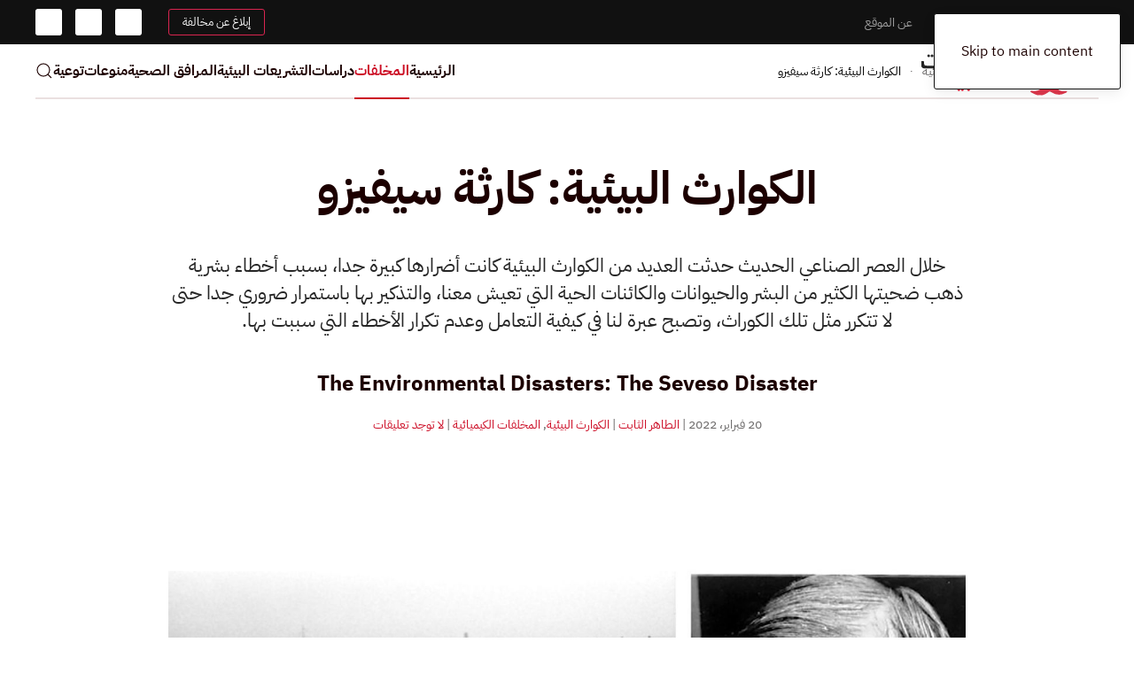

--- FILE ---
content_type: text/html; charset=UTF-8
request_url: https://medicalwaste.org.ly/%D8%A7%D9%84%D9%83%D9%88%D8%A7%D8%B1%D8%AB-%D8%A7%D9%84%D8%A8%D9%8A%D8%A6%D9%8A%D8%A9-%D9%83%D8%A7%D8%B1%D8%AB%D8%A9-%D8%B3%D9%8A%D9%81%D9%8A%D8%B2%D9%88/
body_size: 24264
content:
<!DOCTYPE html>
<html dir="rtl" lang="ar" prefix="og: https://ogp.me/ns#">
    <head><meta charset="UTF-8"><script>if(navigator.userAgent.match(/MSIE|Internet Explorer/i)||navigator.userAgent.match(/Trident\/7\..*?rv:11/i)){var href=document.location.href;if(!href.match(/[?&]nowprocket/)){if(href.indexOf("?")==-1){if(href.indexOf("#")==-1){document.location.href=href+"?nowprocket=1"}else{document.location.href=href.replace("#","?nowprocket=1#")}}else{if(href.indexOf("#")==-1){document.location.href=href+"&nowprocket=1"}else{document.location.href=href.replace("#","&nowprocket=1#")}}}}</script><script>(()=>{class RocketLazyLoadScripts{constructor(){this.v="2.0.4",this.userEvents=["keydown","keyup","mousedown","mouseup","mousemove","mouseover","mouseout","touchmove","touchstart","touchend","touchcancel","wheel","click","dblclick","input"],this.attributeEvents=["onblur","onclick","oncontextmenu","ondblclick","onfocus","onmousedown","onmouseenter","onmouseleave","onmousemove","onmouseout","onmouseover","onmouseup","onmousewheel","onscroll","onsubmit"]}async t(){this.i(),this.o(),/iP(ad|hone)/.test(navigator.userAgent)&&this.h(),this.u(),this.l(this),this.m(),this.k(this),this.p(this),this._(),await Promise.all([this.R(),this.L()]),this.lastBreath=Date.now(),this.S(this),this.P(),this.D(),this.O(),this.M(),await this.C(this.delayedScripts.normal),await this.C(this.delayedScripts.defer),await this.C(this.delayedScripts.async),await this.T(),await this.F(),await this.j(),await this.A(),window.dispatchEvent(new Event("rocket-allScriptsLoaded")),this.everythingLoaded=!0,this.lastTouchEnd&&await new Promise(t=>setTimeout(t,500-Date.now()+this.lastTouchEnd)),this.I(),this.H(),this.U(),this.W()}i(){this.CSPIssue=sessionStorage.getItem("rocketCSPIssue"),document.addEventListener("securitypolicyviolation",t=>{this.CSPIssue||"script-src-elem"!==t.violatedDirective||"data"!==t.blockedURI||(this.CSPIssue=!0,sessionStorage.setItem("rocketCSPIssue",!0))},{isRocket:!0})}o(){window.addEventListener("pageshow",t=>{this.persisted=t.persisted,this.realWindowLoadedFired=!0},{isRocket:!0}),window.addEventListener("pagehide",()=>{this.onFirstUserAction=null},{isRocket:!0})}h(){let t;function e(e){t=e}window.addEventListener("touchstart",e,{isRocket:!0}),window.addEventListener("touchend",function i(o){o.changedTouches[0]&&t.changedTouches[0]&&Math.abs(o.changedTouches[0].pageX-t.changedTouches[0].pageX)<10&&Math.abs(o.changedTouches[0].pageY-t.changedTouches[0].pageY)<10&&o.timeStamp-t.timeStamp<200&&(window.removeEventListener("touchstart",e,{isRocket:!0}),window.removeEventListener("touchend",i,{isRocket:!0}),"INPUT"===o.target.tagName&&"text"===o.target.type||(o.target.dispatchEvent(new TouchEvent("touchend",{target:o.target,bubbles:!0})),o.target.dispatchEvent(new MouseEvent("mouseover",{target:o.target,bubbles:!0})),o.target.dispatchEvent(new PointerEvent("click",{target:o.target,bubbles:!0,cancelable:!0,detail:1,clientX:o.changedTouches[0].clientX,clientY:o.changedTouches[0].clientY})),event.preventDefault()))},{isRocket:!0})}q(t){this.userActionTriggered||("mousemove"!==t.type||this.firstMousemoveIgnored?"keyup"===t.type||"mouseover"===t.type||"mouseout"===t.type||(this.userActionTriggered=!0,this.onFirstUserAction&&this.onFirstUserAction()):this.firstMousemoveIgnored=!0),"click"===t.type&&t.preventDefault(),t.stopPropagation(),t.stopImmediatePropagation(),"touchstart"===this.lastEvent&&"touchend"===t.type&&(this.lastTouchEnd=Date.now()),"click"===t.type&&(this.lastTouchEnd=0),this.lastEvent=t.type,t.composedPath&&t.composedPath()[0].getRootNode()instanceof ShadowRoot&&(t.rocketTarget=t.composedPath()[0]),this.savedUserEvents.push(t)}u(){this.savedUserEvents=[],this.userEventHandler=this.q.bind(this),this.userEvents.forEach(t=>window.addEventListener(t,this.userEventHandler,{passive:!1,isRocket:!0})),document.addEventListener("visibilitychange",this.userEventHandler,{isRocket:!0})}U(){this.userEvents.forEach(t=>window.removeEventListener(t,this.userEventHandler,{passive:!1,isRocket:!0})),document.removeEventListener("visibilitychange",this.userEventHandler,{isRocket:!0}),this.savedUserEvents.forEach(t=>{(t.rocketTarget||t.target).dispatchEvent(new window[t.constructor.name](t.type,t))})}m(){const t="return false",e=Array.from(this.attributeEvents,t=>"data-rocket-"+t),i="["+this.attributeEvents.join("],[")+"]",o="[data-rocket-"+this.attributeEvents.join("],[data-rocket-")+"]",s=(e,i,o)=>{o&&o!==t&&(e.setAttribute("data-rocket-"+i,o),e["rocket"+i]=new Function("event",o),e.setAttribute(i,t))};new MutationObserver(t=>{for(const n of t)"attributes"===n.type&&(n.attributeName.startsWith("data-rocket-")||this.everythingLoaded?n.attributeName.startsWith("data-rocket-")&&this.everythingLoaded&&this.N(n.target,n.attributeName.substring(12)):s(n.target,n.attributeName,n.target.getAttribute(n.attributeName))),"childList"===n.type&&n.addedNodes.forEach(t=>{if(t.nodeType===Node.ELEMENT_NODE)if(this.everythingLoaded)for(const i of[t,...t.querySelectorAll(o)])for(const t of i.getAttributeNames())e.includes(t)&&this.N(i,t.substring(12));else for(const e of[t,...t.querySelectorAll(i)])for(const t of e.getAttributeNames())this.attributeEvents.includes(t)&&s(e,t,e.getAttribute(t))})}).observe(document,{subtree:!0,childList:!0,attributeFilter:[...this.attributeEvents,...e]})}I(){this.attributeEvents.forEach(t=>{document.querySelectorAll("[data-rocket-"+t+"]").forEach(e=>{this.N(e,t)})})}N(t,e){const i=t.getAttribute("data-rocket-"+e);i&&(t.setAttribute(e,i),t.removeAttribute("data-rocket-"+e))}k(t){Object.defineProperty(HTMLElement.prototype,"onclick",{get(){return this.rocketonclick||null},set(e){this.rocketonclick=e,this.setAttribute(t.everythingLoaded?"onclick":"data-rocket-onclick","this.rocketonclick(event)")}})}S(t){function e(e,i){let o=e[i];e[i]=null,Object.defineProperty(e,i,{get:()=>o,set(s){t.everythingLoaded?o=s:e["rocket"+i]=o=s}})}e(document,"onreadystatechange"),e(window,"onload"),e(window,"onpageshow");try{Object.defineProperty(document,"readyState",{get:()=>t.rocketReadyState,set(e){t.rocketReadyState=e},configurable:!0}),document.readyState="loading"}catch(t){console.log("WPRocket DJE readyState conflict, bypassing")}}l(t){this.originalAddEventListener=EventTarget.prototype.addEventListener,this.originalRemoveEventListener=EventTarget.prototype.removeEventListener,this.savedEventListeners=[],EventTarget.prototype.addEventListener=function(e,i,o){o&&o.isRocket||!t.B(e,this)&&!t.userEvents.includes(e)||t.B(e,this)&&!t.userActionTriggered||e.startsWith("rocket-")||t.everythingLoaded?t.originalAddEventListener.call(this,e,i,o):(t.savedEventListeners.push({target:this,remove:!1,type:e,func:i,options:o}),"mouseenter"!==e&&"mouseleave"!==e||t.originalAddEventListener.call(this,e,t.savedUserEvents.push,o))},EventTarget.prototype.removeEventListener=function(e,i,o){o&&o.isRocket||!t.B(e,this)&&!t.userEvents.includes(e)||t.B(e,this)&&!t.userActionTriggered||e.startsWith("rocket-")||t.everythingLoaded?t.originalRemoveEventListener.call(this,e,i,o):t.savedEventListeners.push({target:this,remove:!0,type:e,func:i,options:o})}}J(t,e){this.savedEventListeners=this.savedEventListeners.filter(i=>{let o=i.type,s=i.target||window;return e!==o||t!==s||(this.B(o,s)&&(i.type="rocket-"+o),this.$(i),!1)})}H(){EventTarget.prototype.addEventListener=this.originalAddEventListener,EventTarget.prototype.removeEventListener=this.originalRemoveEventListener,this.savedEventListeners.forEach(t=>this.$(t))}$(t){t.remove?this.originalRemoveEventListener.call(t.target,t.type,t.func,t.options):this.originalAddEventListener.call(t.target,t.type,t.func,t.options)}p(t){let e;function i(e){return t.everythingLoaded?e:e.split(" ").map(t=>"load"===t||t.startsWith("load.")?"rocket-jquery-load":t).join(" ")}function o(o){function s(e){const s=o.fn[e];o.fn[e]=o.fn.init.prototype[e]=function(){return this[0]===window&&t.userActionTriggered&&("string"==typeof arguments[0]||arguments[0]instanceof String?arguments[0]=i(arguments[0]):"object"==typeof arguments[0]&&Object.keys(arguments[0]).forEach(t=>{const e=arguments[0][t];delete arguments[0][t],arguments[0][i(t)]=e})),s.apply(this,arguments),this}}if(o&&o.fn&&!t.allJQueries.includes(o)){const e={DOMContentLoaded:[],"rocket-DOMContentLoaded":[]};for(const t in e)document.addEventListener(t,()=>{e[t].forEach(t=>t())},{isRocket:!0});o.fn.ready=o.fn.init.prototype.ready=function(i){function s(){parseInt(o.fn.jquery)>2?setTimeout(()=>i.bind(document)(o)):i.bind(document)(o)}return"function"==typeof i&&(t.realDomReadyFired?!t.userActionTriggered||t.fauxDomReadyFired?s():e["rocket-DOMContentLoaded"].push(s):e.DOMContentLoaded.push(s)),o([])},s("on"),s("one"),s("off"),t.allJQueries.push(o)}e=o}t.allJQueries=[],o(window.jQuery),Object.defineProperty(window,"jQuery",{get:()=>e,set(t){o(t)}})}P(){const t=new Map;document.write=document.writeln=function(e){const i=document.currentScript,o=document.createRange(),s=i.parentElement;let n=t.get(i);void 0===n&&(n=i.nextSibling,t.set(i,n));const c=document.createDocumentFragment();o.setStart(c,0),c.appendChild(o.createContextualFragment(e)),s.insertBefore(c,n)}}async R(){return new Promise(t=>{this.userActionTriggered?t():this.onFirstUserAction=t})}async L(){return new Promise(t=>{document.addEventListener("DOMContentLoaded",()=>{this.realDomReadyFired=!0,t()},{isRocket:!0})})}async j(){return this.realWindowLoadedFired?Promise.resolve():new Promise(t=>{window.addEventListener("load",t,{isRocket:!0})})}M(){this.pendingScripts=[];this.scriptsMutationObserver=new MutationObserver(t=>{for(const e of t)e.addedNodes.forEach(t=>{"SCRIPT"!==t.tagName||t.noModule||t.isWPRocket||this.pendingScripts.push({script:t,promise:new Promise(e=>{const i=()=>{const i=this.pendingScripts.findIndex(e=>e.script===t);i>=0&&this.pendingScripts.splice(i,1),e()};t.addEventListener("load",i,{isRocket:!0}),t.addEventListener("error",i,{isRocket:!0}),setTimeout(i,1e3)})})})}),this.scriptsMutationObserver.observe(document,{childList:!0,subtree:!0})}async F(){await this.X(),this.pendingScripts.length?(await this.pendingScripts[0].promise,await this.F()):this.scriptsMutationObserver.disconnect()}D(){this.delayedScripts={normal:[],async:[],defer:[]},document.querySelectorAll("script[type$=rocketlazyloadscript]").forEach(t=>{t.hasAttribute("data-rocket-src")?t.hasAttribute("async")&&!1!==t.async?this.delayedScripts.async.push(t):t.hasAttribute("defer")&&!1!==t.defer||"module"===t.getAttribute("data-rocket-type")?this.delayedScripts.defer.push(t):this.delayedScripts.normal.push(t):this.delayedScripts.normal.push(t)})}async _(){await this.L();let t=[];document.querySelectorAll("script[type$=rocketlazyloadscript][data-rocket-src]").forEach(e=>{let i=e.getAttribute("data-rocket-src");if(i&&!i.startsWith("data:")){i.startsWith("//")&&(i=location.protocol+i);try{const o=new URL(i).origin;o!==location.origin&&t.push({src:o,crossOrigin:e.crossOrigin||"module"===e.getAttribute("data-rocket-type")})}catch(t){}}}),t=[...new Map(t.map(t=>[JSON.stringify(t),t])).values()],this.Y(t,"preconnect")}async G(t){if(await this.K(),!0!==t.noModule||!("noModule"in HTMLScriptElement.prototype))return new Promise(e=>{let i;function o(){(i||t).setAttribute("data-rocket-status","executed"),e()}try{if(navigator.userAgent.includes("Firefox/")||""===navigator.vendor||this.CSPIssue)i=document.createElement("script"),[...t.attributes].forEach(t=>{let e=t.nodeName;"type"!==e&&("data-rocket-type"===e&&(e="type"),"data-rocket-src"===e&&(e="src"),i.setAttribute(e,t.nodeValue))}),t.text&&(i.text=t.text),t.nonce&&(i.nonce=t.nonce),i.hasAttribute("src")?(i.addEventListener("load",o,{isRocket:!0}),i.addEventListener("error",()=>{i.setAttribute("data-rocket-status","failed-network"),e()},{isRocket:!0}),setTimeout(()=>{i.isConnected||e()},1)):(i.text=t.text,o()),i.isWPRocket=!0,t.parentNode.replaceChild(i,t);else{const i=t.getAttribute("data-rocket-type"),s=t.getAttribute("data-rocket-src");i?(t.type=i,t.removeAttribute("data-rocket-type")):t.removeAttribute("type"),t.addEventListener("load",o,{isRocket:!0}),t.addEventListener("error",i=>{this.CSPIssue&&i.target.src.startsWith("data:")?(console.log("WPRocket: CSP fallback activated"),t.removeAttribute("src"),this.G(t).then(e)):(t.setAttribute("data-rocket-status","failed-network"),e())},{isRocket:!0}),s?(t.fetchPriority="high",t.removeAttribute("data-rocket-src"),t.src=s):t.src="data:text/javascript;base64,"+window.btoa(unescape(encodeURIComponent(t.text)))}}catch(i){t.setAttribute("data-rocket-status","failed-transform"),e()}});t.setAttribute("data-rocket-status","skipped")}async C(t){const e=t.shift();return e?(e.isConnected&&await this.G(e),this.C(t)):Promise.resolve()}O(){this.Y([...this.delayedScripts.normal,...this.delayedScripts.defer,...this.delayedScripts.async],"preload")}Y(t,e){this.trash=this.trash||[];let i=!0;var o=document.createDocumentFragment();t.forEach(t=>{const s=t.getAttribute&&t.getAttribute("data-rocket-src")||t.src;if(s&&!s.startsWith("data:")){const n=document.createElement("link");n.href=s,n.rel=e,"preconnect"!==e&&(n.as="script",n.fetchPriority=i?"high":"low"),t.getAttribute&&"module"===t.getAttribute("data-rocket-type")&&(n.crossOrigin=!0),t.crossOrigin&&(n.crossOrigin=t.crossOrigin),t.integrity&&(n.integrity=t.integrity),t.nonce&&(n.nonce=t.nonce),o.appendChild(n),this.trash.push(n),i=!1}}),document.head.appendChild(o)}W(){this.trash.forEach(t=>t.remove())}async T(){try{document.readyState="interactive"}catch(t){}this.fauxDomReadyFired=!0;try{await this.K(),this.J(document,"readystatechange"),document.dispatchEvent(new Event("rocket-readystatechange")),await this.K(),document.rocketonreadystatechange&&document.rocketonreadystatechange(),await this.K(),this.J(document,"DOMContentLoaded"),document.dispatchEvent(new Event("rocket-DOMContentLoaded")),await this.K(),this.J(window,"DOMContentLoaded"),window.dispatchEvent(new Event("rocket-DOMContentLoaded"))}catch(t){console.error(t)}}async A(){try{document.readyState="complete"}catch(t){}try{await this.K(),this.J(document,"readystatechange"),document.dispatchEvent(new Event("rocket-readystatechange")),await this.K(),document.rocketonreadystatechange&&document.rocketonreadystatechange(),await this.K(),this.J(window,"load"),window.dispatchEvent(new Event("rocket-load")),await this.K(),window.rocketonload&&window.rocketonload(),await this.K(),this.allJQueries.forEach(t=>t(window).trigger("rocket-jquery-load")),await this.K(),this.J(window,"pageshow");const t=new Event("rocket-pageshow");t.persisted=this.persisted,window.dispatchEvent(t),await this.K(),window.rocketonpageshow&&window.rocketonpageshow({persisted:this.persisted})}catch(t){console.error(t)}}async K(){Date.now()-this.lastBreath>45&&(await this.X(),this.lastBreath=Date.now())}async X(){return document.hidden?new Promise(t=>setTimeout(t)):new Promise(t=>requestAnimationFrame(t))}B(t,e){return e===document&&"readystatechange"===t||(e===document&&"DOMContentLoaded"===t||(e===window&&"DOMContentLoaded"===t||(e===window&&"load"===t||e===window&&"pageshow"===t)))}static run(){(new RocketLazyLoadScripts).t()}}RocketLazyLoadScripts.run()})();</script>
        
        <meta name="viewport" content="width=device-width, initial-scale=1">
        <link rel="icon" href="/jorohuc/2015/12/cropped-Medical-Waste-Logo-2.png" sizes="any">
                <link rel="apple-touch-icon" href="/jorohuc/2015/12/cropped-Medical-Waste-Logo-2.png">
                <link rel="pingback" href="https://medicalwaste.org.ly/cisuman.php">
                
<!-- تحسين مُحركات البحث بواسطة رانك ماث برو (Rank Math PRO)-  https://s.rankmath.com/home -->
<title>الكوارث البيئية: كارثة سيفيزو - المخلفات الطبية</title>
<meta name="description" content="خلال العصر الصناعي الحديث حدثت العديد من الكوارث البيئية كانت أضرارها كبيرة جدا، بسبب أخطاء بشرية ذهب ضحيتها الكثير من البشر والحيوانات والكائنات الحية التي تعيش معنا، والتذكير بها باستمرار ضروري جدا حتى لا تتكرر مثل تلك الكوراث، وتصبح عبرة لنا في كيفية التعامل وعدم تكرار الأخطاء التي سببت بها."/>
<meta name="robots" content="follow, index, max-snippet:-1, max-video-preview:-1, max-image-preview:large"/>

<meta property="og:locale" content="ar_AR" />
<meta property="og:type" content="article" />
<meta property="og:title" content="الكوارث البيئية: كارثة سيفيزو - المخلفات الطبية" />
<meta property="og:description" content="خلال العصر الصناعي الحديث حدثت العديد من الكوارث البيئية كانت أضرارها كبيرة جدا، بسبب أخطاء بشرية ذهب ضحيتها الكثير من البشر والحيوانات والكائنات الحية التي تعيش معنا، والتذكير بها باستمرار ضروري جدا حتى لا تتكرر مثل تلك الكوراث، وتصبح عبرة لنا في كيفية التعامل وعدم تكرار الأخطاء التي سببت بها." />
<meta property="og:url" content="https://medicalwaste.org.ly/%d8%a7%d9%84%d9%83%d9%88%d8%a7%d8%b1%d8%ab-%d8%a7%d9%84%d8%a8%d9%8a%d8%a6%d9%8a%d8%a9-%d9%83%d8%a7%d8%b1%d8%ab%d8%a9-%d8%b3%d9%8a%d9%81%d9%8a%d8%b2%d9%88/" />
<meta property="og:site_name" content="المخلفات الطبية" />
<meta property="article:publisher" content="https://facebook.com/mworgly" />
<meta property="article:author" content="https://www.facebook.com/altaheraltabet" />
<meta property="article:section" content="الكوارث البيئية" />
<meta property="og:updated_time" content="2022-02-20T22:47:56+02:00" />
<meta property="og:image" content="https://medicalwaste.org.ly/jorohuc/2022/02/كارثة-سيفيزو-الأيطالية.jpg" />
<meta property="og:image:secure_url" content="https://medicalwaste.org.ly/jorohuc/2022/02/كارثة-سيفيزو-الأيطالية.jpg" />
<meta property="og:image:width" content="1266" />
<meta property="og:image:height" content="607" />
<meta property="og:image:alt" content="كارثة سيفيزو" />
<meta property="og:image:type" content="image/jpeg" />
<meta property="article:published_time" content="2022-02-20T22:47:53+02:00" />
<meta property="article:modified_time" content="2022-02-20T22:47:56+02:00" />
<meta name="twitter:card" content="summary_large_image" />
<meta name="twitter:title" content="الكوارث البيئية: كارثة سيفيزو - المخلفات الطبية" />
<meta name="twitter:description" content="خلال العصر الصناعي الحديث حدثت العديد من الكوارث البيئية كانت أضرارها كبيرة جدا، بسبب أخطاء بشرية ذهب ضحيتها الكثير من البشر والحيوانات والكائنات الحية التي تعيش معنا، والتذكير بها باستمرار ضروري جدا حتى لا تتكرر مثل تلك الكوراث، وتصبح عبرة لنا في كيفية التعامل وعدم تكرار الأخطاء التي سببت بها." />
<meta name="twitter:creator" content="@altaheraltabet" />
<meta name="twitter:image" content="https://medicalwaste.org.ly/jorohuc/2022/02/كارثة-سيفيزو-الأيطالية.jpg" />
<meta name="twitter:label1" content="كُتب بواسطة" />
<meta name="twitter:data1" content="الطاهر الثابت" />
<meta name="twitter:label2" content="مدة القراءة" />
<meta name="twitter:data2" content="4 دقائق" />
<script type="application/ld+json" class="rank-math-schema-pro">{"@context":"https://schema.org","@graph":[{"@type":"Place","@id":"https://medicalwaste.org.ly/#place","address":{"@type":"PostalAddress","streetAddress":"Taqseem El-mayet,,","addressLocality":"Bab Ben Ghashir","addressRegion":"Tripoli","postalCode":"82510","addressCountry":"Libya"}},{"@type":["CommunityHealth","Organization"],"@id":"https://medicalwaste.org.ly/#organization","name":"\u0627\u0644\u0645\u062e\u0644\u0641\u0627\u062a \u0627\u0644\u0637\u0628\u064a\u0629","url":"https://medicalwaste.org.ly","sameAs":["https://facebook.com/mworgly"],"email":"contact@medicalwaste.org.ly","address":{"@type":"PostalAddress","streetAddress":"Taqseem El-mayet,,","addressLocality":"Bab Ben Ghashir","addressRegion":"Tripoli","postalCode":"82510","addressCountry":"Libya"},"logo":{"@type":"ImageObject","@id":"https://medicalwaste.org.ly/#logo","url":"https://medicalwaste.org.ly/jorohuc/2015/12/cropped-Medical-Waste-Logo-2.png","contentUrl":"https://medicalwaste.org.ly/jorohuc/2015/12/cropped-Medical-Waste-Logo-2.png","caption":"\u0627\u0644\u0645\u062e\u0644\u0641\u0627\u062a \u0627\u0644\u0637\u0628\u064a\u0629","inLanguage":"ar","width":"512","height":"512"},"openingHours":["Monday,Tuesday,Wednesday,Thursday,Friday,Saturday,Sunday 09:00-17:00"],"location":{"@id":"https://medicalwaste.org.ly/#place"}},{"@type":"WebSite","@id":"https://medicalwaste.org.ly/#website","url":"https://medicalwaste.org.ly","name":"\u0627\u0644\u0645\u062e\u0644\u0641\u0627\u062a \u0627\u0644\u0637\u0628\u064a\u0629","publisher":{"@id":"https://medicalwaste.org.ly/#organization"},"inLanguage":"ar"},{"@type":"ImageObject","@id":"https://medicalwaste.org.ly/jorohuc/2022/02/\u0643\u0627\u0631\u062b\u0629-\u0633\u064a\u0641\u064a\u0632\u0648-\u0627\u0644\u0623\u064a\u0637\u0627\u0644\u064a\u0629.jpg","url":"https://medicalwaste.org.ly/jorohuc/2022/02/\u0643\u0627\u0631\u062b\u0629-\u0633\u064a\u0641\u064a\u0632\u0648-\u0627\u0644\u0623\u064a\u0637\u0627\u0644\u064a\u0629.jpg","width":"1266","height":"607","inLanguage":"ar"},{"@type":"WebPage","@id":"https://medicalwaste.org.ly/%d8%a7%d9%84%d9%83%d9%88%d8%a7%d8%b1%d8%ab-%d8%a7%d9%84%d8%a8%d9%8a%d8%a6%d9%8a%d8%a9-%d9%83%d8%a7%d8%b1%d8%ab%d8%a9-%d8%b3%d9%8a%d9%81%d9%8a%d8%b2%d9%88/#webpage","url":"https://medicalwaste.org.ly/%d8%a7%d9%84%d9%83%d9%88%d8%a7%d8%b1%d8%ab-%d8%a7%d9%84%d8%a8%d9%8a%d8%a6%d9%8a%d8%a9-%d9%83%d8%a7%d8%b1%d8%ab%d8%a9-%d8%b3%d9%8a%d9%81%d9%8a%d8%b2%d9%88/","name":"\u0627\u0644\u0643\u0648\u0627\u0631\u062b \u0627\u0644\u0628\u064a\u0626\u064a\u0629: \u0643\u0627\u0631\u062b\u0629 \u0633\u064a\u0641\u064a\u0632\u0648 - \u0627\u0644\u0645\u062e\u0644\u0641\u0627\u062a \u0627\u0644\u0637\u0628\u064a\u0629","datePublished":"2022-02-20T22:47:53+02:00","dateModified":"2022-02-20T22:47:56+02:00","isPartOf":{"@id":"https://medicalwaste.org.ly/#website"},"primaryImageOfPage":{"@id":"https://medicalwaste.org.ly/jorohuc/2022/02/\u0643\u0627\u0631\u062b\u0629-\u0633\u064a\u0641\u064a\u0632\u0648-\u0627\u0644\u0623\u064a\u0637\u0627\u0644\u064a\u0629.jpg"},"inLanguage":"ar"},{"@type":"Person","@id":"https://medicalwaste.org.ly/rifebis/%d8%a7%d9%84%d8%b7%d8%a7%d9%87%d8%b1-%d8%a7%d9%84%d8%ab%d8%a7%d8%a8%d8%aa/","name":"\u0627\u0644\u0637\u0627\u0647\u0631 \u0627\u0644\u062b\u0627\u0628\u062a","url":"https://medicalwaste.org.ly/rifebis/%d8%a7%d9%84%d8%b7%d8%a7%d9%87%d8%b1-%d8%a7%d9%84%d8%ab%d8%a7%d8%a8%d8%aa/","image":{"@type":"ImageObject","@id":"https://secure.gravatar.com/avatar/d08f52abefaa8487ce43350367133f6e7ade3b9d6dba1609acfabba3628ca964?s=96&amp;d=mm&amp;r=g","url":"https://secure.gravatar.com/avatar/d08f52abefaa8487ce43350367133f6e7ade3b9d6dba1609acfabba3628ca964?s=96&amp;d=mm&amp;r=g","caption":"\u0627\u0644\u0637\u0627\u0647\u0631 \u0627\u0644\u062b\u0627\u0628\u062a","inLanguage":"ar"},"sameAs":["https://aa.id.ly/","https://www.facebook.com/altaheraltabet","https://twitter.com/https://twitter.com/altaheraltabet"],"worksFor":{"@id":"https://medicalwaste.org.ly/#organization"}},{"@type":"BlogPosting","headline":"\u0627\u0644\u0643\u0648\u0627\u0631\u062b \u0627\u0644\u0628\u064a\u0626\u064a\u0629: \u0643\u0627\u0631\u062b\u0629 \u0633\u064a\u0641\u064a\u0632\u0648 - \u0627\u0644\u0645\u062e\u0644\u0641\u0627\u062a \u0627\u0644\u0637\u0628\u064a\u0629","keywords":"\u0643\u0627\u0631\u062b\u0629 \u0633\u064a\u0641\u064a\u0632\u0648,;,\u0643\u0648\u0631\u0627\u062b \u0628\u064a\u0626\u064a\u0629,\u0627\u0644\u062f\u064a\u0648\u0643\u0633\u064a\u0646,The Seveso Disaster","datePublished":"2022-02-20T22:47:53+02:00","dateModified":"2022-02-20T22:47:56+02:00","articleSection":"\u0627\u0644\u0645\u062e\u0644\u0641\u0627\u062a \u0627\u0644\u0643\u064a\u0645\u064a\u0627\u0626\u064a\u0629, \u0627\u0644\u0643\u0648\u0627\u0631\u062b \u0627\u0644\u0628\u064a\u0626\u064a\u0629","author":{"@id":"https://medicalwaste.org.ly/rifebis/%d8%a7%d9%84%d8%b7%d8%a7%d9%87%d8%b1-%d8%a7%d9%84%d8%ab%d8%a7%d8%a8%d8%aa/","name":"\u0627\u0644\u0637\u0627\u0647\u0631 \u0627\u0644\u062b\u0627\u0628\u062a"},"publisher":{"@id":"https://medicalwaste.org.ly/#organization"},"description":"\u062e\u0644\u0627\u0644 \u0627\u0644\u0639\u0635\u0631 \u0627\u0644\u0635\u0646\u0627\u0639\u064a \u0627\u0644\u062d\u062f\u064a\u062b \u062d\u062f\u062b\u062a \u0627\u0644\u0639\u062f\u064a\u062f \u0645\u0646 \u0627\u0644\u0643\u0648\u0627\u0631\u062b \u0627\u0644\u0628\u064a\u0626\u064a\u0629 \u0643\u0627\u0646\u062a \u0623\u0636\u0631\u0627\u0631\u0647\u0627 \u0643\u0628\u064a\u0631\u0629 \u062c\u062f\u0627\u060c \u0628\u0633\u0628\u0628 \u0623\u062e\u0637\u0627\u0621 \u0628\u0634\u0631\u064a\u0629 \u0630\u0647\u0628 \u0636\u062d\u064a\u062a\u0647\u0627 \u0627\u0644\u0643\u062b\u064a\u0631 \u0645\u0646 \u0627\u0644\u0628\u0634\u0631 \u0648\u0627\u0644\u062d\u064a\u0648\u0627\u0646\u0627\u062a \u0648\u0627\u0644\u0643\u0627\u0626\u0646\u0627\u062a \u0627\u0644\u062d\u064a\u0629 \u0627\u0644\u062a\u064a \u062a\u0639\u064a\u0634 \u0645\u0639\u0646\u0627\u060c \u0648\u0627\u0644\u062a\u0630\u0643\u064a\u0631 \u0628\u0647\u0627 \u0628\u0627\u0633\u062a\u0645\u0631\u0627\u0631 \u0636\u0631\u0648\u0631\u064a \u062c\u062f\u0627 \u062d\u062a\u0649 \u0644\u0627 \u062a\u062a\u0643\u0631\u0631 \u0645\u062b\u0644 \u062a\u0644\u0643 \u0627\u0644\u0643\u0648\u0631\u0627\u062b\u060c \u0648\u062a\u0635\u0628\u062d \u0639\u0628\u0631\u0629 \u0644\u0646\u0627 \u0641\u064a \u0643\u064a\u0641\u064a\u0629 \u0627\u0644\u062a\u0639\u0627\u0645\u0644 \u0648\u0639\u062f\u0645 \u062a\u0643\u0631\u0627\u0631 \u0627\u0644\u0623\u062e\u0637\u0627\u0621 \u0627\u0644\u062a\u064a \u0633\u0628\u0628\u062a \u0628\u0647\u0627.","name":"\u0627\u0644\u0643\u0648\u0627\u0631\u062b \u0627\u0644\u0628\u064a\u0626\u064a\u0629: \u0643\u0627\u0631\u062b\u0629 \u0633\u064a\u0641\u064a\u0632\u0648 - \u0627\u0644\u0645\u062e\u0644\u0641\u0627\u062a \u0627\u0644\u0637\u0628\u064a\u0629","@id":"https://medicalwaste.org.ly/%d8%a7%d9%84%d9%83%d9%88%d8%a7%d8%b1%d8%ab-%d8%a7%d9%84%d8%a8%d9%8a%d8%a6%d9%8a%d8%a9-%d9%83%d8%a7%d8%b1%d8%ab%d8%a9-%d8%b3%d9%8a%d9%81%d9%8a%d8%b2%d9%88/#richSnippet","isPartOf":{"@id":"https://medicalwaste.org.ly/%d8%a7%d9%84%d9%83%d9%88%d8%a7%d8%b1%d8%ab-%d8%a7%d9%84%d8%a8%d9%8a%d8%a6%d9%8a%d8%a9-%d9%83%d8%a7%d8%b1%d8%ab%d8%a9-%d8%b3%d9%8a%d9%81%d9%8a%d8%b2%d9%88/#webpage"},"image":{"@id":"https://medicalwaste.org.ly/jorohuc/2022/02/\u0643\u0627\u0631\u062b\u0629-\u0633\u064a\u0641\u064a\u0632\u0648-\u0627\u0644\u0623\u064a\u0637\u0627\u0644\u064a\u0629.jpg"},"inLanguage":"ar","mainEntityOfPage":{"@id":"https://medicalwaste.org.ly/%d8%a7%d9%84%d9%83%d9%88%d8%a7%d8%b1%d8%ab-%d8%a7%d9%84%d8%a8%d9%8a%d8%a6%d9%8a%d8%a9-%d9%83%d8%a7%d8%b1%d8%ab%d8%a9-%d8%b3%d9%8a%d9%81%d9%8a%d8%b2%d9%88/#webpage"}}]}</script>
<!-- /إضافة تحسين محركات البحث لووردبريس Rank Math -->

<script id="wpp-js" src="https://medicalwaste.org.ly/wp-content/plugins/wordpress-popular-posts/assets/js/wpp.min.js?ver=7.3.6" data-sampling="0" data-sampling-rate="100" data-api-url="https://medicalwaste.org.ly/qaqatop/wordpress-popular-posts" data-post-id="6649" data-token="29076ba551" data-lang="0" data-debug="0"></script>
<link rel='stylesheet' id='wp-block-library-rtl-css' href='https://medicalwaste.org.ly/wp-includes/css/dist/block-library/style-rtl.min.css?ver=6.8.3' media='all' />
<style id='classic-theme-styles-inline-css'>
/*! This file is auto-generated */
.wp-block-button__link{color:#fff;background-color:#32373c;border-radius:9999px;box-shadow:none;text-decoration:none;padding:calc(.667em + 2px) calc(1.333em + 2px);font-size:1.125em}.wp-block-file__button{background:#32373c;color:#fff;text-decoration:none}
</style>
<style id='global-styles-inline-css'>
:root{--wp--preset--aspect-ratio--square: 1;--wp--preset--aspect-ratio--4-3: 4/3;--wp--preset--aspect-ratio--3-4: 3/4;--wp--preset--aspect-ratio--3-2: 3/2;--wp--preset--aspect-ratio--2-3: 2/3;--wp--preset--aspect-ratio--16-9: 16/9;--wp--preset--aspect-ratio--9-16: 9/16;--wp--preset--color--black: #000000;--wp--preset--color--cyan-bluish-gray: #abb8c3;--wp--preset--color--white: #ffffff;--wp--preset--color--pale-pink: #f78da7;--wp--preset--color--vivid-red: #cf2e2e;--wp--preset--color--luminous-vivid-orange: #ff6900;--wp--preset--color--luminous-vivid-amber: #fcb900;--wp--preset--color--light-green-cyan: #7bdcb5;--wp--preset--color--vivid-green-cyan: #00d084;--wp--preset--color--pale-cyan-blue: #8ed1fc;--wp--preset--color--vivid-cyan-blue: #0693e3;--wp--preset--color--vivid-purple: #9b51e0;--wp--preset--gradient--vivid-cyan-blue-to-vivid-purple: linear-gradient(135deg,rgba(6,147,227,1) 0%,rgb(155,81,224) 100%);--wp--preset--gradient--light-green-cyan-to-vivid-green-cyan: linear-gradient(135deg,rgb(122,220,180) 0%,rgb(0,208,130) 100%);--wp--preset--gradient--luminous-vivid-amber-to-luminous-vivid-orange: linear-gradient(135deg,rgba(252,185,0,1) 0%,rgba(255,105,0,1) 100%);--wp--preset--gradient--luminous-vivid-orange-to-vivid-red: linear-gradient(135deg,rgba(255,105,0,1) 0%,rgb(207,46,46) 100%);--wp--preset--gradient--very-light-gray-to-cyan-bluish-gray: linear-gradient(135deg,rgb(238,238,238) 0%,rgb(169,184,195) 100%);--wp--preset--gradient--cool-to-warm-spectrum: linear-gradient(135deg,rgb(74,234,220) 0%,rgb(151,120,209) 20%,rgb(207,42,186) 40%,rgb(238,44,130) 60%,rgb(251,105,98) 80%,rgb(254,248,76) 100%);--wp--preset--gradient--blush-light-purple: linear-gradient(135deg,rgb(255,206,236) 0%,rgb(152,150,240) 100%);--wp--preset--gradient--blush-bordeaux: linear-gradient(135deg,rgb(254,205,165) 0%,rgb(254,45,45) 50%,rgb(107,0,62) 100%);--wp--preset--gradient--luminous-dusk: linear-gradient(135deg,rgb(255,203,112) 0%,rgb(199,81,192) 50%,rgb(65,88,208) 100%);--wp--preset--gradient--pale-ocean: linear-gradient(135deg,rgb(255,245,203) 0%,rgb(182,227,212) 50%,rgb(51,167,181) 100%);--wp--preset--gradient--electric-grass: linear-gradient(135deg,rgb(202,248,128) 0%,rgb(113,206,126) 100%);--wp--preset--gradient--midnight: linear-gradient(135deg,rgb(2,3,129) 0%,rgb(40,116,252) 100%);--wp--preset--font-size--small: 13px;--wp--preset--font-size--medium: 20px;--wp--preset--font-size--large: 36px;--wp--preset--font-size--x-large: 42px;--wp--preset--spacing--20: 0.44rem;--wp--preset--spacing--30: 0.67rem;--wp--preset--spacing--40: 1rem;--wp--preset--spacing--50: 1.5rem;--wp--preset--spacing--60: 2.25rem;--wp--preset--spacing--70: 3.38rem;--wp--preset--spacing--80: 5.06rem;--wp--preset--shadow--natural: 6px 6px 9px rgba(0, 0, 0, 0.2);--wp--preset--shadow--deep: 12px 12px 50px rgba(0, 0, 0, 0.4);--wp--preset--shadow--sharp: 6px 6px 0px rgba(0, 0, 0, 0.2);--wp--preset--shadow--outlined: 6px 6px 0px -3px rgba(255, 255, 255, 1), 6px 6px rgba(0, 0, 0, 1);--wp--preset--shadow--crisp: 6px 6px 0px rgba(0, 0, 0, 1);}:where(.is-layout-flex){gap: 0.5em;}:where(.is-layout-grid){gap: 0.5em;}body .is-layout-flex{display: flex;}.is-layout-flex{flex-wrap: wrap;align-items: center;}.is-layout-flex > :is(*, div){margin: 0;}body .is-layout-grid{display: grid;}.is-layout-grid > :is(*, div){margin: 0;}:where(.wp-block-columns.is-layout-flex){gap: 2em;}:where(.wp-block-columns.is-layout-grid){gap: 2em;}:where(.wp-block-post-template.is-layout-flex){gap: 1.25em;}:where(.wp-block-post-template.is-layout-grid){gap: 1.25em;}.has-black-color{color: var(--wp--preset--color--black) !important;}.has-cyan-bluish-gray-color{color: var(--wp--preset--color--cyan-bluish-gray) !important;}.has-white-color{color: var(--wp--preset--color--white) !important;}.has-pale-pink-color{color: var(--wp--preset--color--pale-pink) !important;}.has-vivid-red-color{color: var(--wp--preset--color--vivid-red) !important;}.has-luminous-vivid-orange-color{color: var(--wp--preset--color--luminous-vivid-orange) !important;}.has-luminous-vivid-amber-color{color: var(--wp--preset--color--luminous-vivid-amber) !important;}.has-light-green-cyan-color{color: var(--wp--preset--color--light-green-cyan) !important;}.has-vivid-green-cyan-color{color: var(--wp--preset--color--vivid-green-cyan) !important;}.has-pale-cyan-blue-color{color: var(--wp--preset--color--pale-cyan-blue) !important;}.has-vivid-cyan-blue-color{color: var(--wp--preset--color--vivid-cyan-blue) !important;}.has-vivid-purple-color{color: var(--wp--preset--color--vivid-purple) !important;}.has-black-background-color{background-color: var(--wp--preset--color--black) !important;}.has-cyan-bluish-gray-background-color{background-color: var(--wp--preset--color--cyan-bluish-gray) !important;}.has-white-background-color{background-color: var(--wp--preset--color--white) !important;}.has-pale-pink-background-color{background-color: var(--wp--preset--color--pale-pink) !important;}.has-vivid-red-background-color{background-color: var(--wp--preset--color--vivid-red) !important;}.has-luminous-vivid-orange-background-color{background-color: var(--wp--preset--color--luminous-vivid-orange) !important;}.has-luminous-vivid-amber-background-color{background-color: var(--wp--preset--color--luminous-vivid-amber) !important;}.has-light-green-cyan-background-color{background-color: var(--wp--preset--color--light-green-cyan) !important;}.has-vivid-green-cyan-background-color{background-color: var(--wp--preset--color--vivid-green-cyan) !important;}.has-pale-cyan-blue-background-color{background-color: var(--wp--preset--color--pale-cyan-blue) !important;}.has-vivid-cyan-blue-background-color{background-color: var(--wp--preset--color--vivid-cyan-blue) !important;}.has-vivid-purple-background-color{background-color: var(--wp--preset--color--vivid-purple) !important;}.has-black-border-color{border-color: var(--wp--preset--color--black) !important;}.has-cyan-bluish-gray-border-color{border-color: var(--wp--preset--color--cyan-bluish-gray) !important;}.has-white-border-color{border-color: var(--wp--preset--color--white) !important;}.has-pale-pink-border-color{border-color: var(--wp--preset--color--pale-pink) !important;}.has-vivid-red-border-color{border-color: var(--wp--preset--color--vivid-red) !important;}.has-luminous-vivid-orange-border-color{border-color: var(--wp--preset--color--luminous-vivid-orange) !important;}.has-luminous-vivid-amber-border-color{border-color: var(--wp--preset--color--luminous-vivid-amber) !important;}.has-light-green-cyan-border-color{border-color: var(--wp--preset--color--light-green-cyan) !important;}.has-vivid-green-cyan-border-color{border-color: var(--wp--preset--color--vivid-green-cyan) !important;}.has-pale-cyan-blue-border-color{border-color: var(--wp--preset--color--pale-cyan-blue) !important;}.has-vivid-cyan-blue-border-color{border-color: var(--wp--preset--color--vivid-cyan-blue) !important;}.has-vivid-purple-border-color{border-color: var(--wp--preset--color--vivid-purple) !important;}.has-vivid-cyan-blue-to-vivid-purple-gradient-background{background: var(--wp--preset--gradient--vivid-cyan-blue-to-vivid-purple) !important;}.has-light-green-cyan-to-vivid-green-cyan-gradient-background{background: var(--wp--preset--gradient--light-green-cyan-to-vivid-green-cyan) !important;}.has-luminous-vivid-amber-to-luminous-vivid-orange-gradient-background{background: var(--wp--preset--gradient--luminous-vivid-amber-to-luminous-vivid-orange) !important;}.has-luminous-vivid-orange-to-vivid-red-gradient-background{background: var(--wp--preset--gradient--luminous-vivid-orange-to-vivid-red) !important;}.has-very-light-gray-to-cyan-bluish-gray-gradient-background{background: var(--wp--preset--gradient--very-light-gray-to-cyan-bluish-gray) !important;}.has-cool-to-warm-spectrum-gradient-background{background: var(--wp--preset--gradient--cool-to-warm-spectrum) !important;}.has-blush-light-purple-gradient-background{background: var(--wp--preset--gradient--blush-light-purple) !important;}.has-blush-bordeaux-gradient-background{background: var(--wp--preset--gradient--blush-bordeaux) !important;}.has-luminous-dusk-gradient-background{background: var(--wp--preset--gradient--luminous-dusk) !important;}.has-pale-ocean-gradient-background{background: var(--wp--preset--gradient--pale-ocean) !important;}.has-electric-grass-gradient-background{background: var(--wp--preset--gradient--electric-grass) !important;}.has-midnight-gradient-background{background: var(--wp--preset--gradient--midnight) !important;}.has-small-font-size{font-size: var(--wp--preset--font-size--small) !important;}.has-medium-font-size{font-size: var(--wp--preset--font-size--medium) !important;}.has-large-font-size{font-size: var(--wp--preset--font-size--large) !important;}.has-x-large-font-size{font-size: var(--wp--preset--font-size--x-large) !important;}
:where(.wp-block-post-template.is-layout-flex){gap: 1.25em;}:where(.wp-block-post-template.is-layout-grid){gap: 1.25em;}
:where(.wp-block-columns.is-layout-flex){gap: 2em;}:where(.wp-block-columns.is-layout-grid){gap: 2em;}
:root :where(.wp-block-pullquote){font-size: 1.5em;line-height: 1.6;}
</style>
<link data-minify="1" rel='stylesheet' id='wordpress-popular-posts-css-css' href='https://medicalwaste.org.ly/wp-content/cache/min/1/wp-content/plugins/wordpress-popular-posts/assets/css/wpp.css?ver=1763151627' media='all' />
<link rel='stylesheet' id='addtoany-css' href='https://medicalwaste.org.ly/wp-content/plugins/add-to-any/addtoany.min.css?ver=1.16' media='all' />
<link data-minify="1" href="https://medicalwaste.org.ly/wp-content/cache/min/1/wp-content/themes/yootheme/css/theme.1.rtl.css?ver=1763151627" rel="stylesheet">
<script type="rocketlazyloadscript" id="addtoany-core-js-before">
window.a2a_config=window.a2a_config||{};a2a_config.callbacks=[];a2a_config.overlays=[];a2a_config.templates={};a2a_localize = {
	Share: "Share",
	Save: "Save",
	Subscribe: "Subscribe",
	Email: "Email",
	Bookmark: "Bookmark",
	ShowAll: "Show all",
	ShowLess: "Show less",
	FindServices: "Find service(s)",
	FindAnyServiceToAddTo: "Instantly find any service to add to",
	PoweredBy: "Powered by",
	ShareViaEmail: "Share via email",
	SubscribeViaEmail: "Subscribe via email",
	BookmarkInYourBrowser: "Bookmark in your browser",
	BookmarkInstructions: "Press Ctrl+D or \u2318+D to bookmark this page",
	AddToYourFavorites: "Add to your favorites",
	SendFromWebOrProgram: "Send from any email address or email program",
	EmailProgram: "Email program",
	More: "More&#8230;",
	ThanksForSharing: "Thanks for sharing!",
	ThanksForFollowing: "Thanks for following!"
};
</script>
<script type="rocketlazyloadscript" defer data-rocket-src="https://static.addtoany.com/menu/page.js" id="addtoany-core-js"></script>
<script src="https://medicalwaste.org.ly/wp-includes/js/jquery/jquery.min.js?ver=3.7.1" id="jquery-core-js"></script>
<script src="https://medicalwaste.org.ly/wp-includes/js/jquery/jquery-migrate.min.js?ver=3.4.1" id="jquery-migrate-js"></script>
<script type="rocketlazyloadscript" defer data-rocket-src="https://medicalwaste.org.ly/wp-content/plugins/add-to-any/addtoany.min.js?ver=1.1" id="addtoany-jquery-js"></script>
<link rel='shortlink' href='https://medicalwaste.org.ly/?p=6649' />
<link rel="alternate" title="oEmbed (JSON)" type="application/json+oembed" href="https://medicalwaste.org.ly/qaqatop/oembed/1.0/embed?url=https%3A%2F%2Fmedicalwaste.org.ly%2F%25d8%25a7%25d9%2584%25d9%2583%25d9%2588%25d8%25a7%25d8%25b1%25d8%25ab-%25d8%25a7%25d9%2584%25d8%25a8%25d9%258a%25d8%25a6%25d9%258a%25d8%25a9-%25d9%2583%25d8%25a7%25d8%25b1%25d8%25ab%25d8%25a9-%25d8%25b3%25d9%258a%25d9%2581%25d9%258a%25d8%25b2%25d9%2588%2F" />
<link rel="alternate" title="oEmbed (XML)" type="text/xml+oembed" href="https://medicalwaste.org.ly/qaqatop/oembed/1.0/embed?url=https%3A%2F%2Fmedicalwaste.org.ly%2F%25d8%25a7%25d9%2584%25d9%2583%25d9%2588%25d8%25a7%25d8%25b1%25d8%25ab-%25d8%25a7%25d9%2584%25d8%25a8%25d9%258a%25d8%25a6%25d9%258a%25d8%25a9-%25d9%2583%25d8%25a7%25d8%25b1%25d8%25ab%25d8%25a9-%25d8%25b3%25d9%258a%25d9%2581%25d9%258a%25d8%25b2%25d9%2588%2F&#038;format=xml" />
<script type="rocketlazyloadscript">document.documentElement.className += " js";</script>
            <style id="wpp-loading-animation-styles">@-webkit-keyframes bgslide{from{background-position-x:0}to{background-position-x:-200%}}@keyframes bgslide{from{background-position-x:0}to{background-position-x:-200%}}.wpp-widget-block-placeholder,.wpp-shortcode-placeholder{margin:0 auto;width:60px;height:3px;background:#dd3737;background:linear-gradient(90deg,#dd3737 0%,#571313 10%,#dd3737 100%);background-size:200% auto;border-radius:3px;-webkit-animation:bgslide 1s infinite linear;animation:bgslide 1s infinite linear}</style>
            <script type="rocketlazyloadscript" data-rocket-src="https://medicalwaste.org.ly/wp-content/themes/yootheme/packages/theme-analytics/app/analytics.min.js?ver=4.5.28" defer></script>
<script src="https://medicalwaste.org.ly/wp-content/themes/yootheme/vendor/assets/uikit/dist/js/uikit.min.js?ver=4.5.28"></script>
<script type="rocketlazyloadscript" data-rocket-src="https://medicalwaste.org.ly/wp-content/themes/yootheme/vendor/assets/uikit/dist/js/uikit-icons-paladin.min.js?ver=4.5.28"></script>
<script type="rocketlazyloadscript" data-minify="1" data-rocket-src="https://medicalwaste.org.ly/wp-content/cache/min/1/wp-content/themes/yootheme/js/theme.js?ver=1763151627"></script>
<script type="rocketlazyloadscript">window.yootheme ||= {}; var $theme = yootheme.theme = {"google_analytics":"UA-188530397-1","google_analytics_anonymize":"","i18n":{"close":{"label":"\u0625\u063a\u0644\u0627\u0642","0":"yootheme"},"totop":{"label":"Back to top","0":"yootheme"},"marker":{"label":"Open","0":"yootheme"},"navbarToggleIcon":{"label":"\u0641\u062a\u062d \u0627\u0644\u0642\u0627\u0626\u0645\u0629","0":"yootheme"},"paginationPrevious":{"label":"\u0627\u0644\u0635\u0641\u062d\u0629 \u0627\u0644\u0633\u0627\u0628\u0642\u0629","0":"yootheme"},"paginationNext":{"label":"\u0627\u0644\u0635\u0641\u062d\u0629 \u0627\u0644\u062a\u0627\u0644\u064a\u0629","0":"yootheme"},"searchIcon":{"toggle":"Open Search","submit":"Submit Search"},"slider":{"next":"Next slide","previous":"Previous slide","slideX":"Slide %s","slideLabel":"%s of %s"},"slideshow":{"next":"Next slide","previous":"Previous slide","slideX":"Slide %s","slideLabel":"%s of %s"},"lightboxPanel":{"next":"Next slide","previous":"Previous slide","slideLabel":"%s of %s","close":"Close"}}};</script>
<link rel="icon" href="https://medicalwaste.org.ly/jorohuc/2015/12/cropped-Medical-Waste-Logo-2-32x32.png" sizes="32x32" />
<link rel="icon" href="https://medicalwaste.org.ly/jorohuc/2015/12/cropped-Medical-Waste-Logo-2-192x192.png" sizes="192x192" />
<link rel="apple-touch-icon" href="https://medicalwaste.org.ly/jorohuc/2015/12/cropped-Medical-Waste-Logo-2-180x180.png" />
<meta name="msapplication-TileImage" content="https://medicalwaste.org.ly/jorohuc/2015/12/cropped-Medical-Waste-Logo-2-270x270.png" />
<noscript><style id="rocket-lazyload-nojs-css">.rll-youtube-player, [data-lazy-src]{display:none !important;}</style></noscript>    </head>
    <body class="rtl wp-singular post-template-default single single-post postid-6649 single-format-standard wp-theme-yootheme ">

        
        <div data-rocket-location-hash="f16e700f90a200cefc576ea95686d271" class="uk-hidden-visually uk-notification uk-notification-top-left uk-width-auto">
            <div data-rocket-location-hash="a4ebbd40bcd989087f1b4682dad55de7" class="uk-notification-message">
                <a href="#tm-main" class="uk-link-reset">Skip to main content</a>
            </div>
        </div>

        
        
        <div data-rocket-location-hash="9c887d8582b3ecf05a1229bf9ed593ac" class="tm-page">

                        


<header data-rocket-location-hash="2b1ccd1d5d43df27c36f9e005852b88f" class="tm-header-mobile uk-hidden@m tm-header-overlay" uk-header uk-inverse="target: .uk-navbar-container; sel-active: .uk-navbar-transparent">


        <div data-rocket-location-hash="4ebbc0650776c85c73b4dbdb904a5c63" uk-sticky cls-active="uk-navbar-sticky" sel-target=".uk-navbar-container" cls-inactive="uk-navbar-transparent" animation="uk-animation-slide-top" tm-section-start>
    
        <div class="uk-navbar-container">

            <div class="uk-container uk-container-expand">
                <nav class="uk-navbar" uk-navbar="{&quot;align&quot;:&quot;right&quot;,&quot;container&quot;:&quot;.tm-header-mobile &gt; [uk-sticky]&quot;,&quot;boundary&quot;:&quot;.tm-header-mobile .uk-navbar-container&quot;}">

                                        <div class="uk-navbar-left ">

                                                    <a href="https://medicalwaste.org.ly/" aria-label="العودة الى الرئيسية" class="uk-logo uk-navbar-item">
    <img width="150" height="41" alt="Medical Waste" loading="eager" src="/jorohuc/2021/01/WM-Logo.svg"><img width="150" height="41" class="uk-logo-inverse" alt="Medical Waste" loading="eager" src="/jorohuc/2021/01/WM-Logo-Reverce.svg"></a>                        
                        
                        
                    </div>
                    
                    
                                        <div class="uk-navbar-right">

                                                    <a uk-toggle href="#tm-dialog-mobile" class="uk-navbar-toggle uk-navbar-toggle-animate">

        
        <div uk-navbar-toggle-icon></div>

        
    </a>                        
                                                                            
                    </div>
                    
                </nav>
            </div>

        </div>

        </div>
    



    
    
        <div id="tm-dialog-mobile" class="uk-dropbar uk-dropbar-top" uk-drop="{&quot;clsDrop&quot;:&quot;uk-dropbar&quot;,&quot;flip&quot;:&quot;false&quot;,&quot;container&quot;:&quot;.tm-header-mobile &gt; [uk-sticky]&quot;,&quot;target-y&quot;:&quot;.tm-header-mobile .uk-navbar-container&quot;,&quot;mode&quot;:&quot;click&quot;,&quot;target-x&quot;:&quot;.tm-header-mobile .uk-navbar-container&quot;,&quot;stretch&quot;:true,&quot;pos&quot;:&quot;bottom-left&quot;,&quot;bgScroll&quot;:&quot;false&quot;,&quot;animation&quot;:&quot;reveal-top&quot;,&quot;animateOut&quot;:true,&quot;duration&quot;:300,&quot;toggle&quot;:&quot;false&quot;}">

        <div class="tm-height-min-1-1 uk-flex uk-flex-column">

            
                        <div class="uk-margin-auto-bottom">
                
<div class="uk-grid uk-child-width-1-1" uk-grid>    <div>
<div class="uk-panel widget widget_nav_menu" id="nav_menu-8">

    
    
<ul class="uk-nav uk-nav-primary uk-nav- uk-nav-accordion" uk-nav="targets: &gt; .js-accordion" uk-scrollspy-nav="closest: li; scroll: true;">
    
	<li class="menu-item menu-item-type-post_type menu-item-object-page menu-item-home"><a href="https://medicalwaste.org.ly/">الرئيسية</a></li>
	<li class="menu-item menu-item-type-custom menu-item-object-custom menu-item-has-children uk-active js-accordion uk-open uk-parent"><a href>المخلفات <span uk-nav-parent-icon></span></a>
	<ul class="uk-nav-sub">

		<li class="menu-item menu-item-type-taxonomy menu-item-object-category"><a href="https://medicalwaste.org.ly/category/%d8%a7%d9%84%d9%85%d8%ae%d9%84%d9%81%d8%a7%d8%aa-%d8%a7%d9%84%d8%b5%d9%8a%d8%af%d9%84%d8%a7%d9%86%d9%8a%d8%a9/">الصيدلانية</a></li>
		<li class="menu-item menu-item-type-taxonomy menu-item-object-category"><a href="https://medicalwaste.org.ly/category/%d8%a7%d9%84%d9%85%d8%ae%d9%84%d9%81%d8%a7%d8%aa-%d8%a7%d9%84%d8%b7%d8%a8%d9%8a%d8%a9-%d8%a7%d9%84%d8%a8%d8%a7%d8%ab%d9%88%d9%84%d9%88%d8%ac%d9%8a%d8%a9/">الباثولوجية</a></li>
		<li class="menu-item menu-item-type-taxonomy menu-item-object-category"><a href="https://medicalwaste.org.ly/category/%d8%a7%d9%84%d9%85%d8%ae%d9%84%d9%81%d8%a7%d8%aa-%d8%a7%d9%84%d8%b7%d8%a8%d9%8a%d8%a9-%d8%a7%d9%84%d8%a8%d9%8a%d8%b7%d8%b1%d9%8a%d8%a9/">البيطرية</a></li>
		<li class="menu-item menu-item-type-taxonomy menu-item-object-category"><a href="https://medicalwaste.org.ly/category/%d8%a7%d9%84%d9%85%d8%ae%d9%84%d9%81%d8%a7%d8%aa-%d8%a7%d9%84%d8%b7%d8%a8%d9%8a%d8%a9-%d8%a7%d9%84%d8%ad%d8%a7%d8%af%d8%a9/">الحادة</a></li>
		<li class="menu-item menu-item-type-taxonomy menu-item-object-category"><a href="https://medicalwaste.org.ly/category/%d8%a7%d9%84%d9%85%d8%ae%d9%84%d9%81%d8%a7%d8%aa-%d8%a7%d9%84%d8%b7%d8%a8%d9%8a%d8%a9-%d8%a7%d9%84%d9%85%d8%b4%d8%b9%d8%a9/">المشعة</a></li>
		<li class="menu-item menu-item-type-taxonomy menu-item-object-category"><a href="https://medicalwaste.org.ly/category/%d8%a7%d9%84%d9%85%d8%ae%d9%84%d9%81%d8%a7%d8%aa-%d8%a7%d9%84%d8%b7%d8%a8%d9%8a%d8%a9-%d8%a7%d9%84%d9%85%d8%b9%d8%af%d9%8a%d8%a9/">المعدية</a></li>
		<li class="menu-item menu-item-type-taxonomy menu-item-object-category"><a href="https://medicalwaste.org.ly/category/%d9%85%d8%ae%d9%84%d9%81%d8%a7%d8%aa-%d8%a7%d9%84%d8%b9%d9%84%d8%a7%d8%ac-%d8%a7%d9%84%d9%83%d9%8a%d9%85%d8%a7%d9%88%d9%8a/">العلاج الكيماوي</a></li>
		<li class="menu-item menu-item-type-taxonomy menu-item-object-category current-post-ancestor current-menu-parent current-post-parent uk-active"><a href="https://medicalwaste.org.ly/category/%d8%a7%d9%84%d9%85%d8%ae%d9%84%d9%81%d8%a7%d8%aa-%d8%a7%d9%84%d9%83%d9%8a%d9%85%d9%8a%d8%a7%d8%a6%d9%8a%d8%a9/">الكيميائية</a></li>
		<li class="menu-item menu-item-type-taxonomy menu-item-object-category"><a href="https://medicalwaste.org.ly/category/%d8%a5%d8%af%d8%a7%d8%b1%d8%a9-%d8%a7%d9%84%d9%86%d9%81%d8%a7%d9%8a%d8%a7%d8%aa-%d8%a7%d9%84%d8%b1%d8%b9%d8%a7%d9%8a%d8%a9-%d8%a7%d9%84%d8%b5%d8%ad%d9%8a%d8%a9/">إدارة النفايات الرعاية الصحية</a></li></ul></li>
	<li class="menu-item menu-item-type-taxonomy menu-item-object-category"><a href="https://medicalwaste.org.ly/category/%d8%af%d8%b1%d8%a7%d8%b3%d8%a7%d8%aa/">دراسات</a></li>
	<li class="menu-item menu-item-type-taxonomy menu-item-object-category"><a href="https://medicalwaste.org.ly/category/%d8%a7%d9%84%d8%aa%d8%b4%d8%b1%d9%8a%d8%b9%d8%a7%d8%aa-%d8%a7%d9%84%d8%a8%d9%8a%d8%a6%d9%8a%d8%a9/">التشريعات البيئية</a></li>
	<li class="menu-item menu-item-type-taxonomy menu-item-object-category"><a href="https://medicalwaste.org.ly/category/%d8%a7%d9%84%d9%85%d8%b1%d8%a7%d9%81%d9%82-%d8%a7%d9%84%d8%b5%d8%ad%d9%8a%d8%a9/">المرافق الصحية</a></li>
	<li class="menu-item menu-item-type-taxonomy menu-item-object-category"><a href="https://medicalwaste.org.ly/category/%d9%85%d9%86%d9%88%d8%b9%d8%a7%d8%aa/">منوعات</a></li>
	<li class="menu-item menu-item-type-taxonomy menu-item-object-category"><a href="https://medicalwaste.org.ly/category/%d8%aa%d9%88%d8%b9%d9%8a%d8%a9/">توعية</a></li></ul>

</div>
</div>    <div>
<div class="uk-panel widget widget_search" id="search-5">

    
    

    <form id="search-1" action="https://medicalwaste.org.ly/" method="get" role="search" class="uk-search uk-search-default uk-width-1-1"><span uk-search-icon></span><input name="s" placeholder="بحث" required aria-label="بحث" type="search" class="uk-search-input"></form>
    

</div>
</div>    <div>
<div class="uk-panel">

    
    <ul class="uk-grid uk-flex-inline uk-flex-middle uk-flex-nowrap uk-grid-small">                    <li><a href="https://facebook.com/mworgly" class="uk-preserve-width uk-icon-button" rel="noreferrer" target="_blank"><span uk-icon="icon: facebook;"></span></a></li>
                    <li><a href="https://twitter.com/mworgly" class="uk-preserve-width uk-icon-button" rel="noreferrer" target="_blank"><span uk-icon="icon: twitter;"></span></a></li>
                    <li><a href="https://www.linkedin.com/company/66687760/" class="uk-preserve-width uk-icon-button" rel="noreferrer" target="_blank"><span uk-icon="icon: linkedin;"></span></a></li>
            </ul>
</div>
</div></div>            </div>
            
            
        </div>

    </div>
    

</header>


<div data-rocket-location-hash="4ff5b576579a52ab01e36c71785d9df6" class="tm-toolbar tm-toolbar-default uk-visible@m">
    <div data-rocket-location-hash="56caf9b13372e1a6640c3d669ff7a37a" class="uk-container uk-flex uk-flex-middle uk-container-xlarge">

                <div>
            <div class="uk-grid-medium uk-child-width-auto uk-flex-middle" uk-grid="margin: uk-margin-small-top">

                                <div>
<div class="uk-panel widget widget_nav_menu" id="nav_menu-7">

    
    
<ul class="uk-subnav" uk-dropnav="{&quot;boundary&quot;:&quot;false&quot;,&quot;container&quot;:&quot;body&quot;}">
    
	<li class="menu-item menu-item-type-post_type menu-item-object-page menu-item-home"><a href="https://medicalwaste.org.ly/">الرئيسية</a></li>
	<li class="menu-item menu-item-type-post_type menu-item-object-page"><a href="https://medicalwaste.org.ly/%d8%a7%d9%84%d9%85%d8%ae%d9%84%d9%81%d8%a7%d8%aa/">المخلفات</a></li>
	<li class="menu-item menu-item-type-post_type menu-item-object-page"><a href="https://medicalwaste.org.ly/%d8%a7%d8%aa%d8%b5%d9%84-%d8%a8%d9%86%d8%a7/">اتصل بنا</a></li>
	<li class="menu-item menu-item-type-post_type menu-item-object-page"><a href="https://medicalwaste.org.ly/%d8%b9%d9%86-%d8%a7%d9%84%d9%85%d9%88%d9%82%d8%b9/">عن الموقع</a></li></ul>

</div>
</div>                
                
            </div>
        </div>
        
                <div class="uk-margin-auto-left">
            <div class="uk-grid-medium uk-child-width-auto uk-flex-middle" uk-grid="margin: uk-margin-small-top">
                <div>
<div class="uk-panel widget widget_builderwidget" id="builderwidget-2">

    
    <div class="uk-grid tm-grid-expand uk-child-width-1-1 uk-grid-margin">
<div class="uk-width-1-1">
    
        
            
            
            
                
                    
<div class="uk-margin">
    
    
        
        
<a class="el-content uk-button uk-button-danger uk-button-small" aria-label="نموذج الإبلاغ عن مخالفات المخلفات الطبية" href="/report-violation/">
    
        إبلاغ عن مخالفة    
    
</a>


        
    
    
</div>

                
            
        
    
</div></div>
</div>
</div><div>
<div class="uk-panel">

    
    <ul class="uk-grid uk-flex-inline uk-flex-middle uk-flex-nowrap uk-grid-small">                    <li><a href="https://facebook.com/mworgly" class="uk-preserve-width uk-icon-button" rel="noreferrer" target="_blank"><span uk-icon="icon: facebook;"></span></a></li>
                    <li><a href="https://twitter.com/mworgly" class="uk-preserve-width uk-icon-button" rel="noreferrer" target="_blank"><span uk-icon="icon: twitter;"></span></a></li>
                    <li><a href="https://www.linkedin.com/company/66687760/" class="uk-preserve-width uk-icon-button" rel="noreferrer" target="_blank"><span uk-icon="icon: linkedin;"></span></a></li>
            </ul>
</div>
</div>            </div>
        </div>
        
    </div>
</div>

<header data-rocket-location-hash="746de6b206e7113af8c3d3cb82dc8efe" class="tm-header uk-visible@m tm-header-overlay" uk-header uk-inverse="target: .uk-navbar-container, .tm-headerbar; sel-active: .uk-navbar-transparent, .tm-headerbar">



        <div data-rocket-location-hash="ec26228e0722c797d58dc4bcda66c2dc" uk-sticky media="@m" cls-active="uk-navbar-sticky" sel-target=".uk-navbar-container" cls-inactive="uk-navbar-transparent" animation="uk-animation-slide-top" tm-section-start>
    
        <div class="uk-navbar-container">

            <div class="uk-container uk-container-xlarge">
                <nav class="uk-navbar" uk-navbar="{&quot;align&quot;:&quot;right&quot;,&quot;container&quot;:&quot;.tm-header &gt; [uk-sticky]&quot;,&quot;boundary&quot;:&quot;.tm-header .uk-navbar-container&quot;}">

                                        <div class="uk-navbar-left ">

                                                    <a href="https://medicalwaste.org.ly/" aria-label="العودة الى الرئيسية" class="uk-logo uk-navbar-item">
    <img width="200" height="55" alt="Medical Waste" loading="eager" src="/jorohuc/2021/01/WM-Logo.svg"><img width="200" height="55" class="uk-logo-inverse" alt="Medical Waste" loading="eager" src="/jorohuc/2021/01/WM-Logo-Reverce.svg"></a>                        
                        
                        
                    </div>
                    
                    
                                        <div class="uk-navbar-right">

                                                    
<ul class="uk-navbar-nav" uk-scrollspy-nav="closest: li; scroll: true; target: &gt; * &gt; a[href];">
    
	<li class="menu-item menu-item-type-post_type menu-item-object-page menu-item-home"><a href="https://medicalwaste.org.ly/">الرئيسية</a></li>
	<li class="menu-item menu-item-type-custom menu-item-object-custom menu-item-has-children uk-active uk-parent"><a role="button">المخلفات</a>
	<div class="uk-drop uk-navbar-dropdown" mode="hover" pos="bottom-right"><div><ul class="uk-nav uk-navbar-dropdown-nav">

		<li class="menu-item menu-item-type-taxonomy menu-item-object-category"><a href="https://medicalwaste.org.ly/category/%d8%a7%d9%84%d9%85%d8%ae%d9%84%d9%81%d8%a7%d8%aa-%d8%a7%d9%84%d8%b5%d9%8a%d8%af%d9%84%d8%a7%d9%86%d9%8a%d8%a9/">الصيدلانية</a></li>
		<li class="menu-item menu-item-type-taxonomy menu-item-object-category"><a href="https://medicalwaste.org.ly/category/%d8%a7%d9%84%d9%85%d8%ae%d9%84%d9%81%d8%a7%d8%aa-%d8%a7%d9%84%d8%b7%d8%a8%d9%8a%d8%a9-%d8%a7%d9%84%d8%a8%d8%a7%d8%ab%d9%88%d9%84%d9%88%d8%ac%d9%8a%d8%a9/">الباثولوجية</a></li>
		<li class="menu-item menu-item-type-taxonomy menu-item-object-category"><a href="https://medicalwaste.org.ly/category/%d8%a7%d9%84%d9%85%d8%ae%d9%84%d9%81%d8%a7%d8%aa-%d8%a7%d9%84%d8%b7%d8%a8%d9%8a%d8%a9-%d8%a7%d9%84%d8%a8%d9%8a%d8%b7%d8%b1%d9%8a%d8%a9/">البيطرية</a></li>
		<li class="menu-item menu-item-type-taxonomy menu-item-object-category"><a href="https://medicalwaste.org.ly/category/%d8%a7%d9%84%d9%85%d8%ae%d9%84%d9%81%d8%a7%d8%aa-%d8%a7%d9%84%d8%b7%d8%a8%d9%8a%d8%a9-%d8%a7%d9%84%d8%ad%d8%a7%d8%af%d8%a9/">الحادة</a></li>
		<li class="menu-item menu-item-type-taxonomy menu-item-object-category"><a href="https://medicalwaste.org.ly/category/%d8%a7%d9%84%d9%85%d8%ae%d9%84%d9%81%d8%a7%d8%aa-%d8%a7%d9%84%d8%b7%d8%a8%d9%8a%d8%a9-%d8%a7%d9%84%d9%85%d8%b4%d8%b9%d8%a9/">المشعة</a></li>
		<li class="menu-item menu-item-type-taxonomy menu-item-object-category"><a href="https://medicalwaste.org.ly/category/%d8%a7%d9%84%d9%85%d8%ae%d9%84%d9%81%d8%a7%d8%aa-%d8%a7%d9%84%d8%b7%d8%a8%d9%8a%d8%a9-%d8%a7%d9%84%d9%85%d8%b9%d8%af%d9%8a%d8%a9/">المعدية</a></li>
		<li class="menu-item menu-item-type-taxonomy menu-item-object-category"><a href="https://medicalwaste.org.ly/category/%d9%85%d8%ae%d9%84%d9%81%d8%a7%d8%aa-%d8%a7%d9%84%d8%b9%d9%84%d8%a7%d8%ac-%d8%a7%d9%84%d9%83%d9%8a%d9%85%d8%a7%d9%88%d9%8a/">العلاج الكيماوي</a></li>
		<li class="menu-item menu-item-type-taxonomy menu-item-object-category current-post-ancestor current-menu-parent current-post-parent uk-active"><a href="https://medicalwaste.org.ly/category/%d8%a7%d9%84%d9%85%d8%ae%d9%84%d9%81%d8%a7%d8%aa-%d8%a7%d9%84%d9%83%d9%8a%d9%85%d9%8a%d8%a7%d8%a6%d9%8a%d8%a9/">الكيميائية</a></li>
		<li class="menu-item menu-item-type-taxonomy menu-item-object-category"><a href="https://medicalwaste.org.ly/category/%d8%a5%d8%af%d8%a7%d8%b1%d8%a9-%d8%a7%d9%84%d9%86%d9%81%d8%a7%d9%8a%d8%a7%d8%aa-%d8%a7%d9%84%d8%b1%d8%b9%d8%a7%d9%8a%d8%a9-%d8%a7%d9%84%d8%b5%d8%ad%d9%8a%d8%a9/">إدارة النفايات الرعاية الصحية</a></li></ul></div></div></li>
	<li class="menu-item menu-item-type-taxonomy menu-item-object-category"><a href="https://medicalwaste.org.ly/category/%d8%af%d8%b1%d8%a7%d8%b3%d8%a7%d8%aa/">دراسات</a></li>
	<li class="menu-item menu-item-type-taxonomy menu-item-object-category"><a href="https://medicalwaste.org.ly/category/%d8%a7%d9%84%d8%aa%d8%b4%d8%b1%d9%8a%d8%b9%d8%a7%d8%aa-%d8%a7%d9%84%d8%a8%d9%8a%d8%a6%d9%8a%d8%a9/">التشريعات البيئية</a></li>
	<li class="menu-item menu-item-type-taxonomy menu-item-object-category"><a href="https://medicalwaste.org.ly/category/%d8%a7%d9%84%d9%85%d8%b1%d8%a7%d9%81%d9%82-%d8%a7%d9%84%d8%b5%d8%ad%d9%8a%d8%a9/">المرافق الصحية</a></li>
	<li class="menu-item menu-item-type-taxonomy menu-item-object-category"><a href="https://medicalwaste.org.ly/category/%d9%85%d9%86%d9%88%d8%b9%d8%a7%d8%aa/">منوعات</a></li>
	<li class="menu-item menu-item-type-taxonomy menu-item-object-category"><a href="https://medicalwaste.org.ly/category/%d8%aa%d9%88%d8%b9%d9%8a%d8%a9/">توعية</a></li></ul>
                        
                                                    

    <a class="uk-navbar-toggle" href="#search-2-search" uk-search-icon uk-toggle></a>

    <div uk-modal id="search-2-search" class="uk-modal">
        <div class="uk-modal-dialog uk-modal-body">

            
            
                <form id="search-2" action="https://medicalwaste.org.ly/" method="get" role="search" class="uk-search uk-width-1-1 uk-search-medium"><span uk-search-icon></span><input name="s" placeholder="بحث" required aria-label="بحث" type="search" class="uk-search-input" autofocus></form>
                
            
        </div>
    </div>

                        
                    </div>
                    
                </nav>
            </div>

        </div>

        </div>
    







</header>

            
            
            <main id="tm-main" >

                <!-- Builder #template-ju4YwRz0 -->
<div data-rocket-location-hash="ff0cb80e24df8355c4b6a1a1bcdb8998" class="uk-section-default uk-inverse-dark uk-section uk-section-xsmall uk-padding-remove-bottom">
    
        
        
        
            
                                <div class="uk-container uk-container-xlarge">                
                    <div class="uk-grid tm-grid-expand uk-child-width-1-1 uk-grid-margin">
<div class="uk-width-1-1@m">
    
        
            
            
            
                
                    

<nav aria-label="Breadcrumb">
    <ul class="uk-breadcrumb uk-margin-remove-bottom" vocab="https://schema.org/" typeof="BreadcrumbList">
    
            <li property="itemListElement" typeof="ListItem">            <a href="https://medicalwaste.org.ly/" property="item" typeof="WebPage"><span property="name">الرئيسية</span></a>
            <meta property="position" content="1">
            </li>    
            <li property="itemListElement" typeof="ListItem">            <a href="https://medicalwaste.org.ly/%d8%a7%d9%84%d9%85%d8%af%d9%88%d9%86%d8%a9/" property="item" typeof="WebPage"><span property="name">المدونة</span></a>
            <meta property="position" content="2">
            </li>    
            <li property="itemListElement" typeof="ListItem">            <a href="https://medicalwaste.org.ly/category/%d8%a7%d9%84%d9%83%d9%88%d8%a7%d8%b1%d8%ab-%d8%a7%d9%84%d8%a8%d9%8a%d8%a6%d9%8a%d8%a9/" property="item" typeof="WebPage"><span property="name">الكوارث البيئية</span></a>
            <meta property="position" content="3">
            </li>    
            <li property="itemListElement" typeof="ListItem">            <span property="name" aria-current="page">الكوارث البيئية: كارثة سيفيزو</span>            <meta property="position" content="4">
            </li>    
    </ul>
</nav>
<hr>
                
            
        
    
</div></div>
                                </div>                
            
        
    
</div>
<div data-rocket-location-hash="6f497fb7cee74cf20739b107d2f04acc" class="uk-section-default uk-section">
    
        
        
        
            
                                <div class="uk-container uk-container-small">                
                    <div class="uk-grid-margin uk-container uk-container-small"><div class="uk-grid tm-grid-expand uk-child-width-1-1">
<div class="uk-width-1-1@m">
    
        
            
            
            
                
                    
<h1 class="uk-heading-small uk-margin uk-text-center">        الكوارث البيئية: كارثة سيفيزو    </h1><div class="uk-panel uk-text-lead uk-margin-medium uk-text-center">خلال العصر الصناعي الحديث حدثت العديد من الكوارث البيئية كانت أضرارها كبيرة جدا، بسبب أخطاء بشرية ذهب ضحيتها الكثير من البشر والحيوانات والكائنات الحية التي تعيش معنا،  والتذكير بها باستمرار ضروري جدا حتى لا تتكرر مثل تلك الكوراث، وتصبح عبرة لنا في كيفية التعامل وعدم تكرار الأخطاء التي سببت بها.</div>
<h3 class="uk-text-center">        The Environmental Disasters: The Seveso Disaster    </h3><div class="uk-panel uk-text-meta uk-margin uk-text-center"><time datetime="2022-02-20T22:47:53+02:00">20 فبراير، 2022</time> | <a href="https://medicalwaste.org.ly/rifebis/%d8%a7%d9%84%d8%b7%d8%a7%d9%87%d8%b1-%d8%a7%d9%84%d8%ab%d8%a7%d8%a8%d8%aa/">الطاهر الثابت</a> | <a href="https://medicalwaste.org.ly/category/%d8%a7%d9%84%d9%83%d9%88%d8%a7%d8%b1%d8%ab-%d8%a7%d9%84%d8%a8%d9%8a%d8%a6%d9%8a%d8%a9/" rel="tag">الكوارث البيئية</a>, <a href="https://medicalwaste.org.ly/category/%d8%a7%d9%84%d9%85%d8%ae%d9%84%d9%81%d8%a7%d8%aa-%d8%a7%d9%84%d9%83%d9%8a%d9%85%d9%8a%d8%a7%d8%a6%d9%8a%d8%a9/" rel="tag">المخلفات الكيميائية</a> | <a href="https://medicalwaste.org.ly/%d8%a7%d9%84%d9%83%d9%88%d8%a7%d8%b1%d8%ab-%d8%a7%d9%84%d8%a8%d9%8a%d8%a6%d9%8a%d8%a9-%d9%83%d8%a7%d8%b1%d8%ab%d8%a9-%d8%b3%d9%8a%d9%81%d9%8a%d8%b2%d9%88/#respond">لا توجد تعليقات<span class="screen-reader-text"> على الكوارث البيئية: كارثة سيفيزو</span></a></div>
<div class="uk-text-center">    
<div class="uk-panel widget widget_a2a_share_save_widget" id="a2a_share_save_widget-2">

    
    <div class="a2a_kit a2a_kit_size_32 addtoany_list"><a class="a2a_button_facebook" href="https://www.addtoany.com/add_to/facebook?linkurl=https%3A%2F%2Fmedicalwaste.org.ly%2F%25D8%25A7%25D9%2584%25D9%2583%25D9%2588%25D8%25A7%25D8%25B1%25D8%25AB-%25D8%25A7%25D9%2584%25D8%25A8%25D9%258A%25D8%25A6%25D9%258A%25D8%25A9-%25D9%2583%25D8%25A7%25D8%25B1%25D8%25AB%25D8%25A9-%25D8%25B3%25D9%258A%25D9%2581%25D9%258A%25D8%25B2%25D9%2588%2F&amp;linkname=%D8%A7%D9%84%D9%83%D9%88%D8%A7%D8%B1%D8%AB%20%D8%A7%D9%84%D8%A8%D9%8A%D8%A6%D9%8A%D8%A9%3A%20%D9%83%D8%A7%D8%B1%D8%AB%D8%A9%20%D8%B3%D9%8A%D9%81%D9%8A%D8%B2%D9%88%20-%20%D8%A7%D9%84%D9%85%D8%AE%D9%84%D9%81%D8%A7%D8%AA%20%D8%A7%D9%84%D8%B7%D8%A8%D9%8A%D8%A9" title="Facebook" rel="nofollow noopener" target="_blank"></a><a class="a2a_button_twitter" href="https://www.addtoany.com/add_to/twitter?linkurl=https%3A%2F%2Fmedicalwaste.org.ly%2F%25D8%25A7%25D9%2584%25D9%2583%25D9%2588%25D8%25A7%25D8%25B1%25D8%25AB-%25D8%25A7%25D9%2584%25D8%25A8%25D9%258A%25D8%25A6%25D9%258A%25D8%25A9-%25D9%2583%25D8%25A7%25D8%25B1%25D8%25AB%25D8%25A9-%25D8%25B3%25D9%258A%25D9%2581%25D9%258A%25D8%25B2%25D9%2588%2F&amp;linkname=%D8%A7%D9%84%D9%83%D9%88%D8%A7%D8%B1%D8%AB%20%D8%A7%D9%84%D8%A8%D9%8A%D8%A6%D9%8A%D8%A9%3A%20%D9%83%D8%A7%D8%B1%D8%AB%D8%A9%20%D8%B3%D9%8A%D9%81%D9%8A%D8%B2%D9%88%20-%20%D8%A7%D9%84%D9%85%D8%AE%D9%84%D9%81%D8%A7%D8%AA%20%D8%A7%D9%84%D8%B7%D8%A8%D9%8A%D8%A9" title="Twitter" rel="nofollow noopener" target="_blank"></a><a class="a2a_button_email" href="https://www.addtoany.com/add_to/email?linkurl=https%3A%2F%2Fmedicalwaste.org.ly%2F%25D8%25A7%25D9%2584%25D9%2583%25D9%2588%25D8%25A7%25D8%25B1%25D8%25AB-%25D8%25A7%25D9%2584%25D8%25A8%25D9%258A%25D8%25A6%25D9%258A%25D8%25A9-%25D9%2583%25D8%25A7%25D8%25B1%25D8%25AB%25D8%25A9-%25D8%25B3%25D9%258A%25D9%2581%25D9%258A%25D8%25B2%25D9%2588%2F&amp;linkname=%D8%A7%D9%84%D9%83%D9%88%D8%A7%D8%B1%D8%AB%20%D8%A7%D9%84%D8%A8%D9%8A%D8%A6%D9%8A%D8%A9%3A%20%D9%83%D8%A7%D8%B1%D8%AB%D8%A9%20%D8%B3%D9%8A%D9%81%D9%8A%D8%B2%D9%88%20-%20%D8%A7%D9%84%D9%85%D8%AE%D9%84%D9%81%D8%A7%D8%AA%20%D8%A7%D9%84%D8%B7%D8%A8%D9%8A%D8%A9" title="Email" rel="nofollow noopener" target="_blank"></a><a class="a2a_button_facebook_messenger" href="https://www.addtoany.com/add_to/facebook_messenger?linkurl=https%3A%2F%2Fmedicalwaste.org.ly%2F%25D8%25A7%25D9%2584%25D9%2583%25D9%2588%25D8%25A7%25D8%25B1%25D8%25AB-%25D8%25A7%25D9%2584%25D8%25A8%25D9%258A%25D8%25A6%25D9%258A%25D8%25A9-%25D9%2583%25D8%25A7%25D8%25B1%25D8%25AB%25D8%25A9-%25D8%25B3%25D9%258A%25D9%2581%25D9%258A%25D8%25B2%25D9%2588%2F&amp;linkname=%D8%A7%D9%84%D9%83%D9%88%D8%A7%D8%B1%D8%AB%20%D8%A7%D9%84%D8%A8%D9%8A%D8%A6%D9%8A%D8%A9%3A%20%D9%83%D8%A7%D8%B1%D8%AB%D8%A9%20%D8%B3%D9%8A%D9%81%D9%8A%D8%B2%D9%88%20-%20%D8%A7%D9%84%D9%85%D8%AE%D9%84%D9%81%D8%A7%D8%AA%20%D8%A7%D9%84%D8%B7%D8%A8%D9%8A%D8%A9" title="Messenger" rel="nofollow noopener" target="_blank"></a><a class="a2a_button_linkedin" href="https://www.addtoany.com/add_to/linkedin?linkurl=https%3A%2F%2Fmedicalwaste.org.ly%2F%25D8%25A7%25D9%2584%25D9%2583%25D9%2588%25D8%25A7%25D8%25B1%25D8%25AB-%25D8%25A7%25D9%2584%25D8%25A8%25D9%258A%25D8%25A6%25D9%258A%25D8%25A9-%25D9%2583%25D8%25A7%25D8%25B1%25D8%25AB%25D8%25A9-%25D8%25B3%25D9%258A%25D9%2581%25D9%258A%25D8%25B2%25D9%2588%2F&amp;linkname=%D8%A7%D9%84%D9%83%D9%88%D8%A7%D8%B1%D8%AB%20%D8%A7%D9%84%D8%A8%D9%8A%D8%A6%D9%8A%D8%A9%3A%20%D9%83%D8%A7%D8%B1%D8%AB%D8%A9%20%D8%B3%D9%8A%D9%81%D9%8A%D8%B2%D9%88%20-%20%D8%A7%D9%84%D9%85%D8%AE%D9%84%D9%81%D8%A7%D8%AA%20%D8%A7%D9%84%D8%B7%D8%A8%D9%8A%D8%A9" title="LinkedIn" rel="nofollow noopener" target="_blank"></a><a class="a2a_dd addtoany_share_save addtoany_share" href="https://www.addtoany.com/share" target="_blank" rel="noopener"></a></div>
</div>
</div>
                
            
        
    
</div></div></div><div class="uk-grid tm-grid-expand uk-child-width-1-1 uk-margin-large">
<div class="uk-width-1-1@m">
    
        
            
            
            
                
                    
<div class="uk-margin-small">
        <a class="el-link" href="https://medicalwaste.org.ly/%d8%a7%d9%84%d9%83%d9%88%d8%a7%d8%b1%d8%ab-%d8%a7%d9%84%d8%a8%d9%8a%d8%a6%d9%8a%d8%a9-%d9%83%d8%a7%d8%b1%d8%ab%d8%a9-%d8%b3%d9%8a%d9%81%d9%8a%d8%b2%d9%88/"><img decoding="async" src="data:image/svg+xml,%3Csvg%20xmlns='http://www.w3.org/2000/svg'%20viewBox='0%200%201920%201024'%3E%3C/svg%3E" data-lazy-srcset="/wp-content/themes/yootheme/cache/c5/%D9%83%D8%A7%D8%B1%D8%AB%D8%A9-%D8%B3%D9%8A%D9%81%D9%8A%D8%B2%D9%88-%D8%A7%D9%84%D8%A3%D9%8A%D8%B7%D8%A7%D9%84%D9%8A%D8%A9-c52eef33.jpeg 768w, /wp-content/themes/yootheme/cache/13/%D9%83%D8%A7%D8%B1%D8%AB%D8%A9-%D8%B3%D9%8A%D9%81%D9%8A%D8%B2%D9%88-%D8%A7%D9%84%D8%A3%D9%8A%D8%B7%D8%A7%D9%84%D9%8A%D8%A9-1393c580.jpeg 1024w, /wp-content/themes/yootheme/cache/a3/%D9%83%D8%A7%D8%B1%D8%AB%D8%A9-%D8%B3%D9%8A%D9%81%D9%8A%D8%B2%D9%88-%D8%A7%D9%84%D8%A3%D9%8A%D8%B7%D8%A7%D9%84%D9%8A%D8%A9-a348ab4c.jpeg 1366w, /wp-content/themes/yootheme/cache/dc/%D9%83%D8%A7%D8%B1%D8%AB%D8%A9-%D8%B3%D9%8A%D9%81%D9%8A%D8%B2%D9%88-%D8%A7%D9%84%D8%A3%D9%8A%D8%B7%D8%A7%D9%84%D9%8A%D8%A9-dcbe7e7e.jpeg 1600w, /wp-content/themes/yootheme/cache/47/%D9%83%D8%A7%D8%B1%D8%AB%D8%A9-%D8%B3%D9%8A%D9%81%D9%8A%D8%B2%D9%88-%D8%A7%D9%84%D8%A3%D9%8A%D8%B7%D8%A7%D9%84%D9%8A%D8%A9-47b35964.jpeg 1920w" data-lazy-sizes="(min-width: 1920px) 1920px" width="1920" height="1024" class="el-image" alt="الكوارث البيئية: كارثة سيفيزو" title="الكوارث البيئية: كارثة سيفيزو 1" data-lazy-src="/wp-content/themes/yootheme/cache/47/%D9%83%D8%A7%D8%B1%D8%AB%D8%A9-%D8%B3%D9%8A%D9%81%D9%8A%D8%B2%D9%88-%D8%A7%D9%84%D8%A3%D9%8A%D8%B7%D8%A7%D9%84%D9%8A%D8%A9-47b35964.jpeg"><noscript><img decoding="async" src="/wp-content/themes/yootheme/cache/47/%D9%83%D8%A7%D8%B1%D8%AB%D8%A9-%D8%B3%D9%8A%D9%81%D9%8A%D8%B2%D9%88-%D8%A7%D9%84%D8%A3%D9%8A%D8%B7%D8%A7%D9%84%D9%8A%D8%A9-47b35964.jpeg" srcset="/wp-content/themes/yootheme/cache/c5/%D9%83%D8%A7%D8%B1%D8%AB%D8%A9-%D8%B3%D9%8A%D9%81%D9%8A%D8%B2%D9%88-%D8%A7%D9%84%D8%A3%D9%8A%D8%B7%D8%A7%D9%84%D9%8A%D8%A9-c52eef33.jpeg 768w, /wp-content/themes/yootheme/cache/13/%D9%83%D8%A7%D8%B1%D8%AB%D8%A9-%D8%B3%D9%8A%D9%81%D9%8A%D8%B2%D9%88-%D8%A7%D9%84%D8%A3%D9%8A%D8%B7%D8%A7%D9%84%D9%8A%D8%A9-1393c580.jpeg 1024w, /wp-content/themes/yootheme/cache/a3/%D9%83%D8%A7%D8%B1%D8%AB%D8%A9-%D8%B3%D9%8A%D9%81%D9%8A%D8%B2%D9%88-%D8%A7%D9%84%D8%A3%D9%8A%D8%B7%D8%A7%D9%84%D9%8A%D8%A9-a348ab4c.jpeg 1366w, /wp-content/themes/yootheme/cache/dc/%D9%83%D8%A7%D8%B1%D8%AB%D8%A9-%D8%B3%D9%8A%D9%81%D9%8A%D8%B2%D9%88-%D8%A7%D9%84%D8%A3%D9%8A%D8%B7%D8%A7%D9%84%D9%8A%D8%A9-dcbe7e7e.jpeg 1600w, /wp-content/themes/yootheme/cache/47/%D9%83%D8%A7%D8%B1%D8%AB%D8%A9-%D8%B3%D9%8A%D9%81%D9%8A%D8%B2%D9%88-%D8%A7%D9%84%D8%A3%D9%8A%D8%B7%D8%A7%D9%84%D9%8A%D8%A9-47b35964.jpeg 1920w" sizes="(min-width: 1920px) 1920px" width="1920" height="1024" class="el-image" alt="الكوارث البيئية: كارثة سيفيزو" loading="lazy" title="الكوارث البيئية: كارثة سيفيزو 1"></noscript></a>    
    
</div>
                
            
        
    
</div></div><div class="uk-grid-margin uk-container"><div class="uk-grid tm-grid-expand uk-child-width-1-1">
<div class="uk-width-1-1@m">
    
        
            
            
            
                
                    <div class="uk-panel uk-text-large uk-margin">
<p>هناك كوراث بيئية حدثت بفعل الإنسان سجلت في التاريخ بحكم حجم الضرر التي نتج عنها، منها كارثة سيفيزو (The Seveso disaster) الصناعية المشهورة  سنة 1976 في 10 يوليو، بمصنع صغير للكيماويات يقع 15 كم شمال ميلانو في إقليم لومبارديا في إيطاليا. أسفر ذلك عن أكبر تعرض معروف لـديوكسين، 8,7,3,2- تتراكلوروديبنز-ب-ديوكسين (TCDD) ، قرب المناطق السكنية مما أدى إلى العديد من الأضرار الصحية والبيئية لسنوات طويلة، حتى أن بعض الصحف وضعت هذه الكارثة في الترتيب الثامن لأسواء الكوراث البيئية التي حدثت بفعل الإنسان.</p>



<p>تم تسمية هذه الكارثة على اسم المنطقة السكانية سيفيزو (Seveso)، المجتمع القريب الأكثر تضررًا ، والتي يبلغ عدد سكانه 17000 نسمة في عام 1976. أيضا تضررت المجتمعات السكانية المحيطة ولكن بأقل حده. كان المصنع، الواقع في منطقة ميدا ، مملوكًا لشركة ((Meda Chemical Industries S.A، وهي شركة تابعة لشركة Givaudan ، والتي كانت بدورها شركة تابعة لشركة لمجموعة روش. تم بناء مبنى المصنع قبل ذلك بسنوات عديدة ولم يكن السكان المحليون يعتبرونه مصدر خطر محتمل. علاوة على ذلك ، على الرغم من أن حالات تعرض السكان للديوكسينات قد حدثت من قبل، معظمها في حوادث صناعية ، إلا أنها كانت محدودة النطاق.</p>



<p>وقعت هذه الكارثة بسبب أخطاء أرتكبت سببت في أرتفاع درجة الحرارة لبخار العادم من توربينات توليد الكهرباء في الموقع إلى ما يقرب من 300 درجة مئوية والذي استعمل في احد العمليات لأنتاج مادة الكيميائية في وعاء مفاعل كيميائي. وكانت زيادة الحرارة نتيجة أغلاق اجزاء من المصنع خلال نهاية عطلة الأسبوع. ولم تكن طريقة مراقبة الأرتفاع في الحرارة بشكل جيد.</p>



<p>نتيجة للحرارة تم فتح صمام تنفيس المفاعل في النهاية، مما تسبب في الإطلاق الجوي لستة أطنان من المواد الكيميائية، والتي استقرت على مساحة 18 كم 2 من المنطقة المحيطة. من بين المواد التي تم إطلاقها كان 1 كجم من TCDD. وهذا المركب يقاس عادة بكميات ضئيلة جدا في جزء في المليون (Parts Per Million). كان التلوث كبير وقد قسمت المناطق المصابة حول المصنع ألى ثلاث مناطق رئيسية حسب كمية تركيزات التلوث التربة السطحية بمادة TCDD فنصح السكان بعدم لمس أو أكل الفاكهة أو الخضار المزروعة محليًا في المناطق الملوثة.</p>



<div class="wp-block-image"><figure class="aligncenter size-full"><img fetchpriority="high" decoding="async" width="882" height="598" src="data:image/svg+xml,%3Csvg%20xmlns='http://www.w3.org/2000/svg'%20viewBox='0%200%20882%20598'%3E%3C/svg%3E" alt="الكوارث البيئية: كارثة سيفيزو" class="wp-image-6651" title="الكوارث البيئية: كارثة سيفيزو 2" data-lazy-srcset="https://medicalwaste.org.ly/jorohuc/2022/02/كارثة-سيفزو-الأيطالية-9.jpg 882w, https://medicalwaste.org.ly/jorohuc/2022/02/كارثة-سيفزو-الأيطالية-9-300x203.jpg 300w" data-lazy-sizes="(max-width: 882px) 100vw, 882px" data-lazy-src="https://medicalwaste.org.ly/jorohuc/2022/02/كارثة-سيفزو-الأيطالية-9.jpg" /><noscript><img fetchpriority="high" decoding="async" width="882" height="598" src="https://medicalwaste.org.ly/jorohuc/2022/02/كارثة-سيفزو-الأيطالية-9.jpg" alt="الكوارث البيئية: كارثة سيفيزو" class="wp-image-6651" title="الكوارث البيئية: كارثة سيفيزو 2" srcset="https://medicalwaste.org.ly/jorohuc/2022/02/كارثة-سيفزو-الأيطالية-9.jpg 882w, https://medicalwaste.org.ly/jorohuc/2022/02/كارثة-سيفزو-الأيطالية-9-300x203.jpg 300w" sizes="(max-width: 882px) 100vw, 882px" /></noscript><figcaption><em>كان تأثير التلوث في الأطفال بشكل كبير مع انتشار طفح جلدي </em></figcaption></figure></div>



<p>في غضون أيام، من تنفيس المفاعل تم العثور على إجمالي 3300 حيوان، معظمها من الدواجن والأرانب، ميتة. بدأ الذبح الفوري والطاريء للحيوانات (Emergency slaughtering) لمنع TCDD من دخول السلسلة الغذائية ، وبحلول عام 1978 تم ذبح أكثر من 80.000 حيوان. كما تم نقل 15 طفلاً إلى المستشفى بسرعة بسبب التهابات في الجلد. بحلول نهاية أغسطس، تم إخلاء المنطقة الأولى بالكامل وتسييجها. من بين 1600 شخص محلي من جميع الأعمار تم فحصهم طبيا ، وجد أن 447 يعانون من آفات جلدية أو حب الشباب الكلوري. كما تم إنشاء مركز استشاري للنساء الحوامل ، واختارت 26 منهن عملية الإجهاض بعد الاستشارة تخوفا من ولادة أطفال مشوهين. واصلت 460 امرأة أخرى حملهن دون مشاكل ، ولم يظهر أطفالهن أي علامة على التشوه.</p>



<div class="wp-block-image"><figure class="aligncenter size-large"><img decoding="async" width="1024" height="576" src="data:image/svg+xml,%3Csvg%20xmlns='http://www.w3.org/2000/svg'%20viewBox='0%200%201024%20576'%3E%3C/svg%3E" alt="الكوارث البيئية: كارثة سيفيزو" class="wp-image-6652" title="الكوارث البيئية: كارثة سيفيزو 3" data-lazy-srcset="https://medicalwaste.org.ly/jorohuc/2022/02/كارثة-سيفيزو-الأيطالية-01-1024x576.jpg 1024w, https://medicalwaste.org.ly/jorohuc/2022/02/كارثة-سيفيزو-الأيطالية-01-300x169.jpg 300w, https://medicalwaste.org.ly/jorohuc/2022/02/كارثة-سيفيزو-الأيطالية-01.jpg 1280w" data-lazy-sizes="(max-width: 1024px) 100vw, 1024px" data-lazy-src="https://medicalwaste.org.ly/jorohuc/2022/02/كارثة-سيفيزو-الأيطالية-01-1024x576.jpg" /><noscript><img decoding="async" width="1024" height="576" src="https://medicalwaste.org.ly/jorohuc/2022/02/كارثة-سيفيزو-الأيطالية-01-1024x576.jpg" alt="الكوارث البيئية: كارثة سيفيزو" class="wp-image-6652" title="الكوارث البيئية: كارثة سيفيزو 3" srcset="https://medicalwaste.org.ly/jorohuc/2022/02/كارثة-سيفيزو-الأيطالية-01-1024x576.jpg 1024w, https://medicalwaste.org.ly/jorohuc/2022/02/كارثة-سيفيزو-الأيطالية-01-300x169.jpg 300w, https://medicalwaste.org.ly/jorohuc/2022/02/كارثة-سيفيزو-الأيطالية-01.jpg 1280w" sizes="(max-width: 1024px) 100vw, 1024px" /></noscript><figcaption><em> وضعت الحكومة الأيطالية خطة عمل تتكون من إجراء التحاليل العلمية وتقديم المساعدات الاقتصادية والمراقبة الطبية والترميم وإزالة التلوث</em></figcaption></figure></div>



<blockquote class="wp-block-quote is-layout-flow wp-block-quote-is-layout-flow"><p><strong>حب الشباب الكلوري (Chloracne): هو طفح شبيه بحب الشباب على شكل رؤوس سوداء وكيسات وبثور مرتبط بالتعرض المفرط للمركبات العطرية الهالوجينية مثل مركبات الديوكسين ومركبات ثنائي بنزوفيوران المحتوية على الكلور. تظهر علاماته عادة على الخدين ووراء الأذنين والإبطين ومنطقة أعلى الفخذ.</strong></p></blockquote>



<p></p>



<p>تم القبض على المدير الفني ومدير الأنتاج في المصنع لتحقيق في الحادثة، تم إنشاء لجنتين حكوميتين لوضع خطة للحجر الصحي وإزالة التلوث في المنطقة، والتي خصصت لها الحكومة الإيطالية 47.8 مليون دولار أمريكي وقد تضاعف هذا المبلغ ثلاث مرات بعد ذلك بعامين.</p>



<p>أجريت العديد من دراسات حول الآثار الصحية الفورية وطويلة الأمد للحادث على السكان قرب المصنع، منها دراسة بعد أربعة عشر عاماً (1991) لتقييم التأثيرات على آلاف الأشخاص الذين تعرضوا للديوكسين. كان التأثير الصحي الضار الأكثر وضوحًا الذي تم التأكد منه هو حب الشباب (193 حالة). الآثار المبكرة الأخرى التي لوحظت كانت الاعتلال العصبي المحيطي (Peripheral&nbsp;Neuropathy) وتحريض إنزيمات الكبد (liver enzyme induction). وفي نفس الوقت لم تتوفر معلومات كافية حول التشوهات الخلقية (Birth Defects) من التعرض للديوكسين في السكان.</p>



<p>بصفة عامة، تم الكشف عن زيادة معدل الوفيات من أمراض القلب والأوعية الدموية والجهاز التنفسي، كما تم الكشف عن زيادة حالات مرض السكري، وأظهرت نتائج متابعة الإصابة بالسرطان والوفيات حدوث زيادة في الإصابة بسرطان في الجهاز الهضمي (Gastrointestinal) والأنسجة اللمفاوية والدم (The Lymphatic And Hematopoietic Tissue).</p>



<p>كما أكدت دراسة أجريت عام 2001 في ضحايا الكارثة أن الديوكسين يعتبر بدون أي شك مادة مسرطنة للإنسان وتؤكد ارتباطها بمشاكل في القلب والأوعية الدموية والغدد الصماء. وفي دراسة في عام 2009، وجد أن هناك زيادة في &#8220;الأورام اللمفاوية والأنسجة المكونة للدم&#8221; وزيادة سرطان الثدي.</p>



<p>قيمت دراسة أخرى أجريت عام 2008، ما إذا كان تعرض الأم مرتبطًا بوظيفة الغدة الدرقية عند الأطفال حديثي الولادة في السكان المعرضين بشدة في كارثة سيفيزو وخلصت إلى أن الملوثات البيئية مثل الديوكسينات لها قدرة طويلة الأمد على تعديل وظيفة الغدة الدرقية عند الأطفال حديثي الولادة بعد التعرض الأولي.</p>



<p>كما تم العثور على أطفال من أمهات تعرضن خلال فترة حمل هؤلاء الأطفال لمستويات عالية من الديوكسينات السامة بسبب كارثة سيفيزو ، لديهم عدد حيوانات منوية أقل من المتوسط. وكان دليل واضح على تسبب التعرض السابق للولادة لمادة كيميائية بيئية تسبب في أنخفاض عدد الحيوانات المنوية.</p>



<div class="wp-block-image"><figure class="aligncenter size-large"><img decoding="async" width="1024" height="576" src="data:image/svg+xml,%3Csvg%20xmlns='http://www.w3.org/2000/svg'%20viewBox='0%200%201024%20576'%3E%3C/svg%3E" alt="الكوارث البيئية: كارثة سيفيزو" class="wp-image-6653" title="الكوارث البيئية: كارثة سيفيزو 4" data-lazy-srcset="https://medicalwaste.org.ly/jorohuc/2022/02/كارثة-سيفيزو-الأيطالية-02-1024x576.jpg 1024w, https://medicalwaste.org.ly/jorohuc/2022/02/كارثة-سيفيزو-الأيطالية-02-300x169.jpg 300w, https://medicalwaste.org.ly/jorohuc/2022/02/كارثة-سيفيزو-الأيطالية-02.jpg 1200w" data-lazy-sizes="(max-width: 1024px) 100vw, 1024px" data-lazy-src="https://medicalwaste.org.ly/jorohuc/2022/02/كارثة-سيفيزو-الأيطالية-02-1024x576.jpg" /><noscript><img decoding="async" width="1024" height="576" src="https://medicalwaste.org.ly/jorohuc/2022/02/كارثة-سيفيزو-الأيطالية-02-1024x576.jpg" alt="الكوارث البيئية: كارثة سيفيزو" class="wp-image-6653" title="الكوارث البيئية: كارثة سيفيزو 4" srcset="https://medicalwaste.org.ly/jorohuc/2022/02/كارثة-سيفيزو-الأيطالية-02-1024x576.jpg 1024w, https://medicalwaste.org.ly/jorohuc/2022/02/كارثة-سيفيزو-الأيطالية-02-300x169.jpg 300w, https://medicalwaste.org.ly/jorohuc/2022/02/كارثة-سيفيزو-الأيطالية-02.jpg 1200w" sizes="(max-width: 1024px) 100vw, 1024px" /></noscript><figcaption><em>تعتبر هذه الكارثة من أكبر الكوراث التعرض للديوكسين</em></figcaption></figure></div>



<p>منذ سنة 1977 وضعت الحكومة الأيطالية خطة عمل تتكون من إجراء التحاليل العلمية وتقديم المساعدات الاقتصادية والمراقبة الطبية والترميم وإزالة التلوث، وتطبيق نظام المراقبة الصحة الوبائية (System Epidemiological Health Monitoring) لحوالي 220 ألف شخص، كما رفعت الحكومة من ميزانية التعامل مع الكارثة، وقد صرفت تعويضات مالية كبيرة للمتضررين.</p>



<p>كانت النفايات الناتجة عن تنظيف المصنع عبارة عن خليط من الملابس الواقية والمخلفات الكيميائية من المصنع. تم تعبئة هذه النفايات في براميل مخصصة لتخزين النفايات النووية. تم الاتفاق على التخلص من النفايات بطريقة قانونية. &nbsp;وقد تم التعاقد مع شركة للتخلص من المواد الكيميائية في سنة 1982، ولكن هناك تقرير إذاعي لقناة تلفزيونية سويسرية ناطقة بالفرنسية ذكرا بأنه لم يتم التخلص منها بطريقة سليمة، أو أن البراميل قد أختفت وهناك العديد من الفرضيات حول تلك الأخبار، مثل أن الشركة التي كلفت بالأمر استأجرت مقاولين من الباطن للتخلص من النفايات السامة.</p>



<p class="has-text-align-left">Ref: Seveso Disaster, Wikipedia, the free encyclopedia, <a href="https://en.wikipedia.org/wiki/Seveso_disaster" target="_blank" rel="noopener">https://en.wikipedia.org/wiki/Seveso_disaster</a> </p>
</div>
                
            
        
    
</div></div></div>
                                </div>                
            
        
    
</div>
<div data-rocket-location-hash="6080175f1aaf458681623c268550209f" class="uk-section-default uk-section">
    
        
        
        
            
                                <div class="uk-container uk-container-small">                
                    <div class="uk-grid tm-grid-expand uk-child-width-1-1 uk-grid-margin">
<div class="uk-width-1-1">
    
        
            
            
            
                
                    <div class="uk-margin">


	<div id="respond" class="comment-respond">
		<h2 id="reply-title" class="el-title uk-h3 uk-heading-bullet">اترك تعليقاً <small><a rel="nofollow" id="cancel-comment-reply-link" class="uk-link-muted" href="/%D8%A7%D9%84%D9%83%D9%88%D8%A7%D8%B1%D8%AB-%D8%A7%D9%84%D8%A8%D9%8A%D8%A6%D9%8A%D8%A9-%D9%83%D8%A7%D8%B1%D8%AB%D8%A9-%D8%B3%D9%8A%D9%81%D9%8A%D8%B2%D9%88/#respond" style="display:none;">إلغاء الرد</a></small></h2><form action="https://medicalwaste.org.ly/qajegem.php" method="post" id="commentform" class="uk-form-stacked comment-form"><p class="comment-notes">لن يتم نشر عنوان بريدك الإلكتروني. الحقول الإلزامية مشار إليها بـ <span class="required">*</span></p><p class="comment-form-comment"><label class="uk-form-label" for="comment">التعليق</label><textarea class="uk-textarea" id="comment" name="comment" rows="8" required aria-required="true"></textarea></p><p class="comment-form-author"><label class="uk-form-label" for="author">الاسم <span class="required">*</span></label><input class="uk-input" id="author" name="author" type="text" value="" size="30" required aria-required="true"></p>
<p class="comment-form-email"><label class="uk-form-label" for="email">البريد الإلكتروني <span class="required">*</span></label><input class="uk-input" id="email" name="email" type="email" value="" size="30" required aria-required="true"></p>
<p class="comment-form-url"><label class="uk-form-label" for="url">الموقع الإلكتروني</label><input class="uk-input" id="url" name="url" type="url" value="" size="30"></p>
<p class="comment-form-cookies-consent"><label class="uk-form-label"><input class="uk-checkbox" id="wp-comment-cookies-consent" name="wp-comment-cookies-consent" type="checkbox" value="yes"> احفظ اسمي، بريدي الإلكتروني، والموقع الإلكتروني في هذا المتصفح لاستخدامها المرة المقبلة في تعليقي.</label></p>
<p class="form-submit"><button id="submit" class="uk-button uk-button-primary submit" name="submit">إرسال التعليق</button> <input type='hidden' name='comment_post_ID' value='6649' id='comment_post_ID' />
<input type='hidden' name='comment_parent' id='comment_parent' value='0' />
</p><p style="display: none;"><input type="hidden" id="akismet_comment_nonce" name="akismet_comment_nonce" value="69dfb021d5" /></p><p style="display: none !important;" class="akismet-fields-container" data-prefix="ak_"><label>&#916;<textarea name="ak_hp_textarea" cols="45" rows="8" maxlength="100"></textarea></label><input type="hidden" id="ak_js_1" name="ak_js" value="235"/><script type="rocketlazyloadscript">document.getElementById( "ak_js_1" ).setAttribute( "value", ( new Date() ).getTime() );</script></p></form>	</div><!-- #respond -->
	<script type="rocketlazyloadscript">if (window.commentform) {commentform.removeAttribute("novalidate")}</script></div>
<nav class="uk-text-center">
    <ul class="uk-pagination uk-margin-remove-bottom uk-flex-center" uk-margin>
    
        
                        <li>
            
                <a href="https://medicalwaste.org.ly/%d9%85%d9%83%d8%a7%d9%81%d8%ad%d8%a9-%d8%a7%d9%84%d8%b9%d8%af%d9%88%d9%89-%d9%81%d9%8a-%d8%a8%d9%8a%d8%a6%d8%a9-%d8%a7%d9%84%d8%b9%d9%8a%d8%a7%d8%af%d8%a7%d8%aa-%d8%a7%d9%84%d8%a8%d9%8a%d8%b7%d8%b1/"><span uk-pagination-previous></span> السابق</a>
            </li>

        
        
                        <li>
            
                <a href="https://medicalwaste.org.ly/%d9%88%d8%b1%d8%b4-%d8%a7%d9%84%d8%b9%d9%85%d9%84-%d8%a7%d9%84%d8%aa%d8%af%d8%b1%d9%8a%d8%a8%d9%8a%d8%a9-%d8%ad%d9%88%d9%84-%d8%a5%d8%af%d8%a7%d8%b1%d8%a9-%d8%a7%d9%84%d9%86%d9%81%d8%a7%d9%8a%d8%a7/">التالي <span uk-pagination-next></span></a>
            </li>

        
    
    </ul>
</nav>
                
            
        
    
</div></div>
                                </div>                
            
        
    
</div>
<div data-rocket-location-hash="fa4c6e453348c431e64759d52a236c50" class="uk-section-default uk-section">
    
        
        
        
            
                                <div class="uk-container uk-container-xlarge">                
                    <div class="uk-grid tm-grid-expand uk-child-width-1-1 uk-grid-margin">
<div class="uk-width-1-1@m">
    
        
            
            
            
                
                    <hr>
<h2 class="uk-h6 uk-margin-small">        <a class="el-link uk-link-reset" href="#9" uk-scroll>منشورات شائعة</a>    </h2>
                
            
        
    
</div></div><div class="uk-grid tm-grid-expand uk-grid-small uk-child-width-1-1 uk-margin-medium">
<div class="uk-width-1-1">
    
        
            
            
            
                
                    
<div class="uk-margin">
    
        <div class="uk-grid uk-child-width-1-1 uk-child-width-1-2@s uk-child-width-1-4@m uk-grid-match" uk-grid>                <div>
<div class="el-item uk-panel uk-margin-remove-first-child">
    
        
            
                
            
            
                                <a href="https://medicalwaste.org.ly/%d8%a7%d9%84%d9%85%d8%ae%d8%a7%d8%b7%d8%b1-%d8%a7%d9%84%d8%a8%d9%8a%d8%a6%d9%8a%d8%a9-%d9%88%d8%a7%d9%84%d8%b5%d8%ad%d9%8a%d8%a9-%d9%84%d8%aa%d9%84%d9%88%d8%ab-%d8%a7%d9%84%d8%a8%d8%ad%d8%a7%d8%b1/">

    
                <img decoding="async" src="data:image/svg+xml,%3Csvg%20xmlns='http://www.w3.org/2000/svg'%20viewBox='0%200%20610%20360'%3E%3C/svg%3E" data-lazy-srcset="/wp-content/themes/yootheme/cache/61/medicalwaste.org_.ly-2015-027-61aae633.jpeg 610w, /wp-content/themes/yootheme/cache/c9/medicalwaste.org_.ly-2015-027-c9474fe5.jpeg 768w, /wp-content/themes/yootheme/cache/fa/medicalwaste.org_.ly-2015-027-fa204f8c.jpeg 1024w, /wp-content/themes/yootheme/cache/24/medicalwaste.org_.ly-2015-027-2404411d.jpeg 1220w" data-lazy-sizes="(min-width: 610px) 610px" width="610" height="360" alt="المخاطر البيئية والصحية لتلوث البحار والأنهار بالأدوية والمشتقات الصيدلانية" class="el-image" title="الكوارث البيئية: كارثة سيفيزو 5" data-lazy-src="/wp-content/themes/yootheme/cache/61/medicalwaste.org_.ly-2015-027-61aae633.jpeg"><noscript><img decoding="async" src="/wp-content/themes/yootheme/cache/61/medicalwaste.org_.ly-2015-027-61aae633.jpeg" srcset="/wp-content/themes/yootheme/cache/61/medicalwaste.org_.ly-2015-027-61aae633.jpeg 610w, /wp-content/themes/yootheme/cache/c9/medicalwaste.org_.ly-2015-027-c9474fe5.jpeg 768w, /wp-content/themes/yootheme/cache/fa/medicalwaste.org_.ly-2015-027-fa204f8c.jpeg 1024w, /wp-content/themes/yootheme/cache/24/medicalwaste.org_.ly-2015-027-2404411d.jpeg 1220w" sizes="(min-width: 610px) 610px" width="610" height="360" alt="المخاطر البيئية والصحية لتلوث البحار والأنهار بالأدوية والمشتقات الصيدلانية" loading="lazy" class="el-image" title="الكوارث البيئية: كارثة سيفيزو 5"></noscript>        
        
    
</a>                
                
                    

        
                <h3 class="el-title uk-link-reset uk-margin-top uk-margin-remove-bottom">                        <a href="https://medicalwaste.org.ly/%d8%a7%d9%84%d9%85%d8%ae%d8%a7%d8%b7%d8%b1-%d8%a7%d9%84%d8%a8%d9%8a%d8%a6%d9%8a%d8%a9-%d9%88%d8%a7%d9%84%d8%b5%d8%ad%d9%8a%d8%a9-%d9%84%d8%aa%d9%84%d9%88%d8%ab-%d8%a7%d9%84%d8%a8%d8%ad%d8%a7%d8%b1/">المخاطر البيئية والصحية لتلوث البحار والأنهار بالأدوية والمشتقات الصيدلانية</a>                    </h3>        
        
    
        
        
        
        
        

                
                
            
        
    
</div></div>
                <div>
<div class="el-item uk-panel uk-margin-remove-first-child">
    
        
            
                
            
            
                                <a href="https://medicalwaste.org.ly/%d8%a7%d9%84%d9%85%d8%a7%d9%81%d9%8a%d8%a7-%d8%a7%d9%84%d8%a8%d9%8a%d8%a6%d9%8a%d8%a9-%d9%81%d9%8a-%d8%a7%d9%84%d8%a8%d8%ad%d8%b1-%d8%a7%d9%84%d8%a3%d8%a8%d9%8a%d8%b6-%d8%a7%d9%84%d9%85%d8%aa%d9%88/">

    
                <img decoding="async" src="data:image/svg+xml,%3Csvg%20xmlns='http://www.w3.org/2000/svg'%20viewBox='0%200%20610%20360'%3E%3C/svg%3E" data-lazy-srcset="/wp-content/themes/yootheme/cache/87/MW-illustration9-87993f54.jpeg 610w, /wp-content/themes/yootheme/cache/2f/MW-illustration9-2f749682.jpeg 768w, /wp-content/themes/yootheme/cache/72/MW-illustration9-727df712.jpeg 1024w" data-lazy-sizes="(min-width: 610px) 610px" width="610" height="360" alt="المافيا البيئية في البحر الأبيض المتوسط" class="el-image" title="الكوارث البيئية: كارثة سيفيزو 6" data-lazy-src="/wp-content/themes/yootheme/cache/87/MW-illustration9-87993f54.jpeg"><noscript><img decoding="async" src="/wp-content/themes/yootheme/cache/87/MW-illustration9-87993f54.jpeg" srcset="/wp-content/themes/yootheme/cache/87/MW-illustration9-87993f54.jpeg 610w, /wp-content/themes/yootheme/cache/2f/MW-illustration9-2f749682.jpeg 768w, /wp-content/themes/yootheme/cache/72/MW-illustration9-727df712.jpeg 1024w" sizes="(min-width: 610px) 610px" width="610" height="360" alt="المافيا البيئية في البحر الأبيض المتوسط" loading="lazy" class="el-image" title="الكوارث البيئية: كارثة سيفيزو 6"></noscript>        
        
    
</a>                
                
                    

        
                <h3 class="el-title uk-link-reset uk-margin-top uk-margin-remove-bottom">                        <a href="https://medicalwaste.org.ly/%d8%a7%d9%84%d9%85%d8%a7%d9%81%d9%8a%d8%a7-%d8%a7%d9%84%d8%a8%d9%8a%d8%a6%d9%8a%d8%a9-%d9%81%d9%8a-%d8%a7%d9%84%d8%a8%d8%ad%d8%b1-%d8%a7%d9%84%d8%a3%d8%a8%d9%8a%d8%b6-%d8%a7%d9%84%d9%85%d8%aa%d9%88/">المافيا البيئية في البحر الأبيض المتوسط</a>                    </h3>        
        
    
        
        
        
        
        

                
                
            
        
    
</div></div>
                <div>
<div class="el-item uk-panel uk-margin-remove-first-child">
    
        
            
                
            
            
                                <a href="https://medicalwaste.org.ly/%d8%a7%d9%84%d8%aa%d8%b9%d8%a7%d9%85%d9%84-%d9%85%d8%b9-%d8%a7%d9%84%d8%a5%d9%86%d8%b3%d9%83%d8%a7%d8%a8%d8%a7%d8%aa/">

    
                <img decoding="async" src="data:image/svg+xml,%3Csvg%20xmlns='http://www.w3.org/2000/svg'%20viewBox='0%200%20610%20360'%3E%3C/svg%3E" data-lazy-srcset="/wp-content/themes/yootheme/cache/91/maxresdefault-91035be0.jpeg 610w, /wp-content/themes/yootheme/cache/39/maxresdefault-39eef236.jpeg 768w, /wp-content/themes/yootheme/cache/73/maxresdefault-73799ebb.jpeg 1024w, /wp-content/themes/yootheme/cache/ad/maxresdefault-ad5d902a.jpeg 1220w" data-lazy-sizes="(min-width: 610px) 610px" width="610" height="360" alt="التعامل مع الإنسكابات" class="el-image" title="الكوارث البيئية: كارثة سيفيزو 7" data-lazy-src="/wp-content/themes/yootheme/cache/91/maxresdefault-91035be0.jpeg"><noscript><img decoding="async" src="/wp-content/themes/yootheme/cache/91/maxresdefault-91035be0.jpeg" srcset="/wp-content/themes/yootheme/cache/91/maxresdefault-91035be0.jpeg 610w, /wp-content/themes/yootheme/cache/39/maxresdefault-39eef236.jpeg 768w, /wp-content/themes/yootheme/cache/73/maxresdefault-73799ebb.jpeg 1024w, /wp-content/themes/yootheme/cache/ad/maxresdefault-ad5d902a.jpeg 1220w" sizes="(min-width: 610px) 610px" width="610" height="360" alt="التعامل مع الإنسكابات" loading="lazy" class="el-image" title="الكوارث البيئية: كارثة سيفيزو 7"></noscript>        
        
    
</a>                
                
                    

        
                <h3 class="el-title uk-link-reset uk-margin-top uk-margin-remove-bottom">                        <a href="https://medicalwaste.org.ly/%d8%a7%d9%84%d8%aa%d8%b9%d8%a7%d9%85%d9%84-%d9%85%d8%b9-%d8%a7%d9%84%d8%a5%d9%86%d8%b3%d9%83%d8%a7%d8%a8%d8%a7%d8%aa/">التعامل مع الإنسكابات</a>                    </h3>        
        
    
        
        
        
        
        

                
                
            
        
    
</div></div>
                <div>
<div class="el-item uk-panel uk-margin-remove-first-child">
    
        
            
                
            
            
                                <a href="https://medicalwaste.org.ly/%d8%a7%d9%84%d9%86%d9%81%d8%a7%d9%8a%d8%a7%d8%aa-%d8%a7%d9%84%d8%a5%d9%84%d9%83%d8%aa%d8%b1%d9%88%d9%86%d9%8a%d8%a9-%d8%a3%d9%86%d9%88%d8%a7%d8%b9%d9%87%d8%a7%d8%8c-%d9%83%d9%85%d9%8a%d8%a7%d8%aa/">

    
                <img decoding="async" src="data:image/svg+xml,%3Csvg%20xmlns='http://www.w3.org/2000/svg'%20viewBox='0%200%20610%20360'%3E%3C/svg%3E" data-lazy-srcset="/wp-content/themes/yootheme/cache/3f/E-waste-3f9ea5e8.jpeg 610w, /wp-content/themes/yootheme/cache/97/E-waste-97730c3e.jpeg 768w, /wp-content/themes/yootheme/cache/f5/E-waste-f54b2312.jpeg 1024w, /wp-content/themes/yootheme/cache/2b/E-waste-2b6f2d83.jpeg 1220w" data-lazy-sizes="(min-width: 610px) 610px" width="610" height="360" alt="النفايات الإلكترونية: أنواعها، كمياتها، وتأثيراتها على البيئة والمجتمعات والاقتصاد" class="el-image" title="الكوارث البيئية: كارثة سيفيزو 8" data-lazy-src="/wp-content/themes/yootheme/cache/3f/E-waste-3f9ea5e8.jpeg"><noscript><img decoding="async" src="/wp-content/themes/yootheme/cache/3f/E-waste-3f9ea5e8.jpeg" srcset="/wp-content/themes/yootheme/cache/3f/E-waste-3f9ea5e8.jpeg 610w, /wp-content/themes/yootheme/cache/97/E-waste-97730c3e.jpeg 768w, /wp-content/themes/yootheme/cache/f5/E-waste-f54b2312.jpeg 1024w, /wp-content/themes/yootheme/cache/2b/E-waste-2b6f2d83.jpeg 1220w" sizes="(min-width: 610px) 610px" width="610" height="360" alt="النفايات الإلكترونية: أنواعها، كمياتها، وتأثيراتها على البيئة والمجتمعات والاقتصاد" loading="lazy" class="el-image" title="الكوارث البيئية: كارثة سيفيزو 8"></noscript>        
        
    
</a>                
                
                    

        
                <h3 class="el-title uk-link-reset uk-margin-top uk-margin-remove-bottom">                        <a href="https://medicalwaste.org.ly/%d8%a7%d9%84%d9%86%d9%81%d8%a7%d9%8a%d8%a7%d8%aa-%d8%a7%d9%84%d8%a5%d9%84%d9%83%d8%aa%d8%b1%d9%88%d9%86%d9%8a%d8%a9-%d8%a3%d9%86%d9%88%d8%a7%d8%b9%d9%87%d8%a7%d8%8c-%d9%83%d9%85%d9%8a%d8%a7%d8%aa/">النفايات الإلكترونية: أنواعها، كمياتها، وتأثيراتها على البيئة والمجتمعات والاقتصاد</a>                    </h3>        
        
    
        
        
        
        
        

                
                
            
        
    
</div></div>
                </div>
    
</div>
                
            
        
    
</div></div>
                                </div>                
            
        
    
</div>        
            </main>

            
                        <footer data-rocket-location-hash="6d41299430b196ebba444d9c2079e0eb">
                <!-- Builder #footer --><style class="uk-margin-remove-adjacent">#footer\#0{background-image: none!important;}#footer\#1{background-image: none!important;}</style>
<div data-rocket-location-hash="9a50977a6c6f8f8bda08593c1f65c2db" id="footer#0" class="uk-section-secondary uk-section uk-padding-remove-top">
    
        
        
        
            
                
                    <div class="uk-grid tm-grid-expand uk-child-width-1-1 uk-margin-large uk-margin-remove-bottom">
<div class="uk-width-1-1@m">
    
        
            
            
            
                
                    <hr>
                
            
        
    
</div></div>
                
            
        
    
</div>
<div data-rocket-location-hash="788e0e0a7df312455ed1760b02dce63d" id="footer#1" class="uk-section-secondary uk-section uk-section-small">
    
        
        
        
            
                                <div class="uk-container uk-container-xlarge">                
                    <div class="uk-grid tm-grid-expand uk-grid-large uk-grid-margin-large" uk-grid>
<div class="uk-width-1-2@m">
    
        
            
            
            
                
                    
<div class="uk-margin uk-text-left@m uk-text-center">
        <a class="el-link" href="/index.php"><img src="data:image/svg+xml,%3Csvg%20xmlns='http://www.w3.org/2000/svg'%20viewBox='0%200%20100%2028'%3E%3C/svg%3E" width="100" height="28" class="el-image" alt data-lazy-src="/jorohuc/2021/01/WM-Logo-Reverce.svg"><noscript><img src="/jorohuc/2021/01/WM-Logo-Reverce.svg" width="100" height="28" class="el-image" alt loading="lazy"></noscript></a>    
    
</div>
                
            
        
    
</div>
<div class="uk-grid-item-match uk-flex-middle uk-width-1-2@m">
    
        
            
            
                        <div class="uk-panel uk-width-1-1">            
                
                    
<div class="uk-text-right@m uk-text-center">
    <ul class="uk-margin-remove-bottom uk-subnav  uk-subnav-divider uk-flex-right@m uk-flex-center" uk-margin>        <li class="el-item ">
    <a class="el-link" href="/المخلفات/"> المخلفات</a></li>
        <li class="el-item ">
    <a class="el-link" href="/اتصل-بنا/">اتصل بنا</a></li>
        <li class="el-item ">
    <a class="el-link" href="/عن-الموقع/">عن الموقع</a></li>
        <li class="el-item ">
    <a class="el-link" href="https://lawsociety.ly/" target="_blank">التشريعات الليبية</a></li>
        </ul>
</div>
                
                        </div>            
        
    
</div></div><div class="uk-grid tm-grid-expand uk-child-width-1-1 uk-margin-large uk-margin-remove-bottom">
<div class="uk-width-1-1@m">
    
        
            
            
            
                
                    <hr>
                
            
        
    
</div></div><div class="uk-grid tm-grid-expand uk-grid-column-small uk-grid-margin" uk-grid>
<div class="uk-width-1-4@m">
    
        
            
            
            
                
                    
<div class="uk-text-left@m uk-text-center" uk-scrollspy="target: [uk-scrollspy-class];">    <ul class="uk-child-width-auto uk-grid-medium uk-flex-inline uk-flex-middle" uk-grid>
            <li class="el-item">
<a class="el-link" href="https://www.facebook.com/mworgly" rel="noreferrer"><span uk-icon="icon: facebook;"></span></a></li>
            <li class="el-item">
<a class="el-link" href="https://twitter.com/mworgly" rel="noreferrer"><span uk-icon="icon: twitter;"></span></a></li>
            <li class="el-item">
<a class="el-link" href="https://www.linkedin.com/company/66687760/" rel="noreferrer"><span uk-icon="icon: linkedin;"></span></a></li>
    
    </ul></div>
                
            
        
    
</div>
<div class="uk-grid-item-match uk-flex-middle uk-width-1-2@m">
    
        
            
            
                        <div class="uk-panel uk-width-1-1">            
                
                    <div class="uk-panel uk-text-meta uk-text-center">© <script type="rocketlazyloadscript">
document.currentScript.insertAdjacentHTML('afterend', '<time datetime="' + new Date().toJSON() + '">' + new Intl.DateTimeFormat(document.documentElement.lang, {year: 'numeric'}).format() + '</time>');    
</script>  جميع الحقوق محفوظة لموقع المخلفات الطبية. <br class="uk-visible@all">بدعم من <a class="uk-link-text" href="https://libyanspider.com/">شركة العنكبوت الليبي</a>.</div>
                
                        </div>            
        
    
</div>
<div class="uk-width-1-4@m">
    
        
            
            
            
                
                    
<div class="uk-text-right@m uk-text-left"><a href="#" title="Back to Top" uk-totop uk-scroll></a></div>
                
            
        
    
</div></div>
                                </div>                
            
        
    
</div>            </footer>
            
        </div>

        
        <script type="speculationrules">
{"prefetch":[{"source":"document","where":{"and":[{"href_matches":"\/*"},{"not":{"href_matches":["\/wp-*.php","\/vipaqec\/*","\/jorohuc\/*","\/wp-content\/*","\/wp-content\/plugins\/*","\/wp-content\/themes\/yootheme\/*","\/*\\?(.+)"]}},{"not":{"selector_matches":"a[rel~=\"nofollow\"]"}},{"not":{"selector_matches":".no-prefetch, .no-prefetch a"}}]},"eagerness":"conservative"}]}
</script>
<script type="rocketlazyloadscript" id="rocket-browser-checker-js-after">
"use strict";var _createClass=function(){function defineProperties(target,props){for(var i=0;i<props.length;i++){var descriptor=props[i];descriptor.enumerable=descriptor.enumerable||!1,descriptor.configurable=!0,"value"in descriptor&&(descriptor.writable=!0),Object.defineProperty(target,descriptor.key,descriptor)}}return function(Constructor,protoProps,staticProps){return protoProps&&defineProperties(Constructor.prototype,protoProps),staticProps&&defineProperties(Constructor,staticProps),Constructor}}();function _classCallCheck(instance,Constructor){if(!(instance instanceof Constructor))throw new TypeError("Cannot call a class as a function")}var RocketBrowserCompatibilityChecker=function(){function RocketBrowserCompatibilityChecker(options){_classCallCheck(this,RocketBrowserCompatibilityChecker),this.passiveSupported=!1,this._checkPassiveOption(this),this.options=!!this.passiveSupported&&options}return _createClass(RocketBrowserCompatibilityChecker,[{key:"_checkPassiveOption",value:function(self){try{var options={get passive(){return!(self.passiveSupported=!0)}};window.addEventListener("test",null,options),window.removeEventListener("test",null,options)}catch(err){self.passiveSupported=!1}}},{key:"initRequestIdleCallback",value:function(){!1 in window&&(window.requestIdleCallback=function(cb){var start=Date.now();return setTimeout(function(){cb({didTimeout:!1,timeRemaining:function(){return Math.max(0,50-(Date.now()-start))}})},1)}),!1 in window&&(window.cancelIdleCallback=function(id){return clearTimeout(id)})}},{key:"isDataSaverModeOn",value:function(){return"connection"in navigator&&!0===navigator.connection.saveData}},{key:"supportsLinkPrefetch",value:function(){var elem=document.createElement("link");return elem.relList&&elem.relList.supports&&elem.relList.supports("prefetch")&&window.IntersectionObserver&&"isIntersecting"in IntersectionObserverEntry.prototype}},{key:"isSlowConnection",value:function(){return"connection"in navigator&&"effectiveType"in navigator.connection&&("2g"===navigator.connection.effectiveType||"slow-2g"===navigator.connection.effectiveType)}}]),RocketBrowserCompatibilityChecker}();
</script>
<script id="rocket-preload-links-js-extra">
var RocketPreloadLinksConfig = {"excludeUris":"\/(?:.+\/)?feed(?:\/(?:.+\/?)?)?$|\/(?:.+\/)?embed\/|\/(index.php\/)?(.*)qaqatop(\/.*|$)|\/refer\/|\/go\/|\/recommend\/|\/recommends\/","usesTrailingSlash":"1","imageExt":"jpg|jpeg|gif|png|tiff|bmp|webp|avif|pdf|doc|docx|xls|xlsx|php","fileExt":"jpg|jpeg|gif|png|tiff|bmp|webp|avif|pdf|doc|docx|xls|xlsx|php|html|htm","siteUrl":"https:\/\/medicalwaste.org.ly","onHoverDelay":"100","rateThrottle":"3"};
</script>
<script type="rocketlazyloadscript" id="rocket-preload-links-js-after">
(function() {
"use strict";var r="function"==typeof Symbol&&"symbol"==typeof Symbol.iterator?function(e){return typeof e}:function(e){return e&&"function"==typeof Symbol&&e.constructor===Symbol&&e!==Symbol.prototype?"symbol":typeof e},e=function(){function i(e,t){for(var n=0;n<t.length;n++){var i=t[n];i.enumerable=i.enumerable||!1,i.configurable=!0,"value"in i&&(i.writable=!0),Object.defineProperty(e,i.key,i)}}return function(e,t,n){return t&&i(e.prototype,t),n&&i(e,n),e}}();function i(e,t){if(!(e instanceof t))throw new TypeError("Cannot call a class as a function")}var t=function(){function n(e,t){i(this,n),this.browser=e,this.config=t,this.options=this.browser.options,this.prefetched=new Set,this.eventTime=null,this.threshold=1111,this.numOnHover=0}return e(n,[{key:"init",value:function(){!this.browser.supportsLinkPrefetch()||this.browser.isDataSaverModeOn()||this.browser.isSlowConnection()||(this.regex={excludeUris:RegExp(this.config.excludeUris,"i"),images:RegExp(".("+this.config.imageExt+")$","i"),fileExt:RegExp(".("+this.config.fileExt+")$","i")},this._initListeners(this))}},{key:"_initListeners",value:function(e){-1<this.config.onHoverDelay&&document.addEventListener("mouseover",e.listener.bind(e),e.listenerOptions),document.addEventListener("mousedown",e.listener.bind(e),e.listenerOptions),document.addEventListener("touchstart",e.listener.bind(e),e.listenerOptions)}},{key:"listener",value:function(e){var t=e.target.closest("a"),n=this._prepareUrl(t);if(null!==n)switch(e.type){case"mousedown":case"touchstart":this._addPrefetchLink(n);break;case"mouseover":this._earlyPrefetch(t,n,"mouseout")}}},{key:"_earlyPrefetch",value:function(t,e,n){var i=this,r=setTimeout(function(){if(r=null,0===i.numOnHover)setTimeout(function(){return i.numOnHover=0},1e3);else if(i.numOnHover>i.config.rateThrottle)return;i.numOnHover++,i._addPrefetchLink(e)},this.config.onHoverDelay);t.addEventListener(n,function e(){t.removeEventListener(n,e,{passive:!0}),null!==r&&(clearTimeout(r),r=null)},{passive:!0})}},{key:"_addPrefetchLink",value:function(i){return this.prefetched.add(i.href),new Promise(function(e,t){var n=document.createElement("link");n.rel="prefetch",n.href=i.href,n.onload=e,n.onerror=t,document.head.appendChild(n)}).catch(function(){})}},{key:"_prepareUrl",value:function(e){if(null===e||"object"!==(void 0===e?"undefined":r(e))||!1 in e||-1===["http:","https:"].indexOf(e.protocol))return null;var t=e.href.substring(0,this.config.siteUrl.length),n=this._getPathname(e.href,t),i={original:e.href,protocol:e.protocol,origin:t,pathname:n,href:t+n};return this._isLinkOk(i)?i:null}},{key:"_getPathname",value:function(e,t){var n=t?e.substring(this.config.siteUrl.length):e;return n.startsWith("/")||(n="/"+n),this._shouldAddTrailingSlash(n)?n+"/":n}},{key:"_shouldAddTrailingSlash",value:function(e){return this.config.usesTrailingSlash&&!e.endsWith("/")&&!this.regex.fileExt.test(e)}},{key:"_isLinkOk",value:function(e){return null!==e&&"object"===(void 0===e?"undefined":r(e))&&(!this.prefetched.has(e.href)&&e.origin===this.config.siteUrl&&-1===e.href.indexOf("?")&&-1===e.href.indexOf("#")&&!this.regex.excludeUris.test(e.href)&&!this.regex.images.test(e.href))}}],[{key:"run",value:function(){"undefined"!=typeof RocketPreloadLinksConfig&&new n(new RocketBrowserCompatibilityChecker({capture:!0,passive:!0}),RocketPreloadLinksConfig).init()}}]),n}();t.run();
}());
</script>
<script type="rocketlazyloadscript" data-rocket-src="https://medicalwaste.org.ly/wp-includes/js/comment-reply.min.js?ver=6.8.3" id="comment-reply-js" async data-wp-strategy="async"></script>
<script type="rocketlazyloadscript" data-minify="1" defer data-rocket-src="https://medicalwaste.org.ly/wp-content/cache/min/1/wp-content/plugins/akismet/_inc/akismet-frontend.js?ver=1763151627" id="akismet-frontend-js"></script>
<script>window.lazyLoadOptions=[{elements_selector:"img[data-lazy-src],.rocket-lazyload",data_src:"lazy-src",data_srcset:"lazy-srcset",data_sizes:"lazy-sizes",class_loading:"lazyloading",class_loaded:"lazyloaded",threshold:300,callback_loaded:function(element){if(element.tagName==="IFRAME"&&element.dataset.rocketLazyload=="fitvidscompatible"){if(element.classList.contains("lazyloaded")){if(typeof window.jQuery!="undefined"){if(jQuery.fn.fitVids){jQuery(element).parent().fitVids()}}}}}},{elements_selector:".rocket-lazyload",data_src:"lazy-src",data_srcset:"lazy-srcset",data_sizes:"lazy-sizes",class_loading:"lazyloading",class_loaded:"lazyloaded",threshold:300,}];window.addEventListener('LazyLoad::Initialized',function(e){var lazyLoadInstance=e.detail.instance;if(window.MutationObserver){var observer=new MutationObserver(function(mutations){var image_count=0;var iframe_count=0;var rocketlazy_count=0;mutations.forEach(function(mutation){for(var i=0;i<mutation.addedNodes.length;i++){if(typeof mutation.addedNodes[i].getElementsByTagName!=='function'){continue}
if(typeof mutation.addedNodes[i].getElementsByClassName!=='function'){continue}
images=mutation.addedNodes[i].getElementsByTagName('img');is_image=mutation.addedNodes[i].tagName=="IMG";iframes=mutation.addedNodes[i].getElementsByTagName('iframe');is_iframe=mutation.addedNodes[i].tagName=="IFRAME";rocket_lazy=mutation.addedNodes[i].getElementsByClassName('rocket-lazyload');image_count+=images.length;iframe_count+=iframes.length;rocketlazy_count+=rocket_lazy.length;if(is_image){image_count+=1}
if(is_iframe){iframe_count+=1}}});if(image_count>0||iframe_count>0||rocketlazy_count>0){lazyLoadInstance.update()}});var b=document.getElementsByTagName("body")[0];var config={childList:!0,subtree:!0};observer.observe(b,config)}},!1)</script><script data-no-minify="1" async src="https://medicalwaste.org.ly/wp-content/plugins/wp-rocket/assets/js/lazyload/17.8.3/lazyload.min.js"></script>    <script>var rocket_beacon_data = {"ajax_url":"https:\/\/medicalwaste.org.ly\/vipaqec\/admin-ajax.php","nonce":"51273d51cd","url":"https:\/\/medicalwaste.org.ly\/%D8%A7%D9%84%D9%83%D9%88%D8%A7%D8%B1%D8%AB-%D8%A7%D9%84%D8%A8%D9%8A%D8%A6%D9%8A%D8%A9-%D9%83%D8%A7%D8%B1%D8%AB%D8%A9-%D8%B3%D9%8A%D9%81%D9%8A%D8%B2%D9%88","is_mobile":false,"width_threshold":1600,"height_threshold":700,"delay":500,"debug":null,"status":{"atf":true,"lrc":true,"preconnect_external_domain":true},"elements":"img, video, picture, p, main, div, li, svg, section, header, span","lrc_threshold":1800,"preconnect_external_domain_elements":["link","script","iframe"],"preconnect_external_domain_exclusions":["static.cloudflareinsights.com","rel=\"profile\"","rel=\"preconnect\"","rel=\"dns-prefetch\"","rel=\"icon\""]}</script><script data-name="wpr-wpr-beacon" src='https://medicalwaste.org.ly/wp-content/plugins/wp-rocket/assets/js/wpr-beacon.min.js' async></script></body>
</html>

<!-- Cached for great performance - Debug: cached@1768078284 -->

--- FILE ---
content_type: image/svg+xml
request_url: https://medicalwaste.org.ly/jorohuc/2021/01/WM-Logo.svg
body_size: 2785
content:
<svg id="Layer_1" data-name="Layer 1" xmlns="http://www.w3.org/2000/svg" viewBox="0 0 100 27.65"><defs><style>.cls-1{fill:#de374c;}.cls-2{fill:#242424;}.cls-3{fill:#e56575;}</style></defs><path class="cls-1" d="M77.88,0c0,.19.11.27.23.34a8.14,8.14,0,0,1,4,7.49,1.25,1.25,0,0,0,.91,1.36,7.37,7.37,0,0,1,3.27,2.43L81.11,13.2c-2,0-3.48,1.09-5.06,2.2.19-2.57-.18-3.2-2.63-4.57a22.47,22.47,0,0,0,2.14-1.07c.38-.23,1-.33.94-1h0c.43.12.59,0,.47-.48v0c.29.13.37,0,.25-.24h0c.49.18.45-.18.48-.47h0c1.53-1.53,1.63-4,.27-6.12C77.63,1,77.1.66,77.19,0Z"/><path class="cls-1" d="M76.56,23.69c1.51,1.8,3.58,1.8,5.67,1.6,0,.72-.48.79-.81.95a7.91,7.91,0,0,1-8.09-.37,1.32,1.32,0,0,0-1.81.11,13.1,13.1,0,0,1-3.32,1.67h-.46a1.76,1.76,0,0,0-1.84,0h-.23a26.51,26.51,0,0,1-3.31-1.48c-.33-.22-.82-.29-.86-.88.52-.34,1.1-.14,1.65-.11,2.82.16,5.06-1.05,6-3.29a2,2,0,0,1,1.32.12C72.49,22.64,74.39,23.65,76.56,23.69Z"/><path class="cls-2" d="M0,8.29c.4.43,1,0,1.4.29,0,.05.09.12.09.18C1.58,11,1.58,11,3.89,11H8V7.52a3,3,0,0,1,1.42-.07v5.07h-8c-.69,0-1-.57-1.42-1Z"/><path class="cls-2" d="M81.11,13.2l5.22-1.58c2,.14,3.91,1,5.92,1.28.17,0,.44.12.48.25.53,1.66,2.32,1.42,3.4,2.24.47.36,1.11,0,1.67-.07.73-.09,1.44-.59,2.2-.11v.69c-.86.3-1.7.63-2.57.89a2.15,2.15,0,0,1-1.66-.18,14.57,14.57,0,0,0-2.17-1,2.16,2.16,0,0,1-1.46-1.15c-.08-.19-.3-.43-.47-.44-1.62-.12-2.9-1.39-4.56-1.3a5.54,5.54,0,0,0-3.91.79l-1.43.54c-.66-.07-1,.61-1.52.74L80,14.56l.46-.86Z"/><path class="cls-3" d="M65.9,27.65a1.76,1.76,0,0,1,1.84,0Z"/><path class="cls-2" d="M41,10.94V3.51a1.81,1.81,0,0,1,1.51-.06v9.11c-1.51-.18-3.11.55-4.46-.7C36.43,13,35.41,13,34,11.86a2.49,2.49,0,0,1-3,.49,1.4,1.4,0,0,0-.93,0,17.94,17.94,0,0,1-4.91.11c-.38,0-.56-.37-.91-.64-.59.8-1.46.72-2.3.72H11.48V3.46a2.35,2.35,0,0,1,1.43-.08v7.43a5.43,5.43,0,0,0,2.2.19,3.29,3.29,0,0,1,.61-3.14,2.9,2.9,0,0,1,2-.91c1.7-.07,2.25.78,2.55,3.92.06,0,.12.11.17.11,3,0,2.51.38,2.54-2.42,0-1.69,0-3.38,0-5.07.46-.28.91-.15,1.52-.1V8.87c0,2.07.06,2.12,2.11,2.14h2.75c.21-2.32-.25-2.74-2.44-2.28-.34-.31-.24-.78-.42-1.15,2.12-1.39,3.95-.65,4.39,1.75,0,.26.11.52.17.79.14.68.59.9,1.25.9s.84-.51.92-1.07c.25-1.92.9-2.72,2.34-2.95a2.42,2.42,0,0,1,2.84,2.06C38.86,11.12,38.86,11.12,41,10.94Zm-5,.15a1,1,0,0,0,1-1.19c0-.73-.3-1.41-1.18-1.38s-1.1.73-1.08,1.46S35.24,11.09,36.07,11.09Zm-17.38-.15c0-.49,0-.91,0-1.32,0-.66-.25-1.13-1-1.12S16.62,9,16.56,9.67C16.47,10.64,17.14,11.06,18.69,10.94Z"/><path class="cls-1" d="M37.65,22.34c-1.55,1-9.09,1-10.46,0a4,4,0,0,1-4.66-.06,2.9,2.9,0,0,1-2.39.73,28.85,28.85,0,0,1-4.36-.14,2.51,2.51,0,0,1-2-3.4,2.68,2.68,0,0,1,3.44-2,2.25,2.25,0,0,1,1.65,2.24c0,.53,0,1.06,0,1.54.15.08.21.14.28.14,2.21.08,2.21.08,2.21-2.11V18a2,2,0,0,1,1.47-.11c0,.73,0,1.49,0,2.23.09,1.2.49,1.38,2.15,1.36,1.07,0,1-.66,1-1.39s0-1.44,0-2.14a2.44,2.44,0,0,1,1.38-.08,4.46,4.46,0,0,1,.14,1.89c0,1.52.21,1.7,1.75,1.7h1.36V14a2.18,2.18,0,0,1,1.53-.06v4.44c.55.13.75-.29,1.05-.47a2.94,2.94,0,0,1,4.57,1.75c.45,1.85.45,1.85,2.37,1.81l.68,0V14a2.15,2.15,0,0,1,1.49-.08V23C40.77,22.78,39.11,23.59,37.65,22.34Zm-5.39-.92h3c1.13,0,1.42-.42,1.06-1.49A1.52,1.52,0,0,0,34.19,19,2.8,2.8,0,0,0,32.26,21.42Zm-14.89-.07a11.31,11.31,0,0,0,0-1.31c-.06-.6-.25-1.15-1-1.15a1.11,1.11,0,0,0-1.12,1A1.15,1.15,0,0,0,16,21.31,2.29,2.29,0,0,0,17.37,21.35Z"/><path class="cls-1" d="M58.16,12.38a6.41,6.41,0,0,1,3.44-2.9,1.83,1.83,0,0,0,1.37-2A7.72,7.72,0,0,1,67,.68c.29-.17.56-.43,1-.25.13.58-.39.86-.64,1.23a5.06,5.06,0,0,0,.2,6.42v0c.72,1.53,2.21,2.15,3.66,2.92a4.71,4.71,0,0,0-2.1,1.88,4.22,4.22,0,0,0-.18,2.79c-4.53-2.71-5.37-2.85-8.3-1.47A4,4,0,0,0,58.16,12.38Z"/><path class="cls-2" d="M58.16,12.38a4,4,0,0,1,2.42,1.8c.18.92.3,1.86.53,2.77A2.53,2.53,0,0,0,63,19c.74.15,1.44.44,2.19.53a20.52,20.52,0,0,0,4.17,1l.19.06C71.13,21.63,73,22,74.69,22.76a1,1,0,0,0,1-.11,2.65,2.65,0,0,0,3-1.65l0,0c.32,0,.2-.29.25-.46a2.86,2.86,0,0,0-.46-2.85c-.29-1.09.43-1.82,1-2.62l.64-.49.27.25c-.73,1.48-1.15,3-.32,4.55.11,2.57-.68,3.6-3.37,4.33-2.17,0-4.07-1.05-6.08-1.68a2,2,0,0,0-1.32-.12,7.07,7.07,0,0,1-2.28-.73,9.66,9.66,0,0,0-3.06-.79c-3.56-.44-3.7-1.29-4.19-5.14-.18-1.56-.53-1.79-2.19-1.44a5,5,0,0,0-3.95-1.12.5.5,0,0,1-.34,0c-1.54-1-3.18-.67-4.83-.38a3.66,3.66,0,0,1-2.17-.6c-.07,1.06-.78,1-1.6.88V3.38H46V8.63c0,1.75.45,2.16,2.25,2a9.17,9.17,0,0,0,1.47-.23,2.73,2.73,0,0,1,2.6.44,1.62,1.62,0,0,0,1.16.44A8,8,0,0,1,58.16,12.38Z"/><path class="cls-1" d="M67.51,8.08c-.13-1,.51-1.46,1.33-1.79a9.26,9.26,0,0,1,7.9.22,1.43,1.43,0,0,1,.91,1.1h0c-.44-.12-.43.2-.48.47h0C77,8,77,8.14,77,8.3v0a.65.65,0,0,0-.47.48h0c-.11,0-.25.05-.34,0a6.73,6.73,0,0,0-7.25.08c-.79,0-.7-1-1.41-.77Z"/><path class="cls-1" d="M44.53,13.86a2.18,2.18,0,0,1,1.31,0v9c-.38.29-.8.12-1.31.13Z"/><path class="cls-1" d="M57.44,13.79c1.66-.35,2-.12,2.19,1.44-1.23.64-1.36,2.15-2.47,3.15C56.72,16.7,57.19,15.25,57.44,13.79Z"/><path class="cls-2" d="M6,4.74c.47,0,.79.27.79.69a.71.71,0,0,1-.78.77.7.7,0,0,1-.74-.8A.7.7,0,0,1,6,4.74Z"/><path class="cls-2" d="M4.84,5.56A.75.75,0,0,1,4,6.2a.73.73,0,1,1,.22-1.45A.72.72,0,0,1,4.84,5.56Z"/><path class="cls-2" d="M29.26,5.42a.74.74,0,0,1-.69.77.72.72,0,0,1-.85-.7.65.65,0,0,1,.67-.73A.73.73,0,0,1,29.26,5.42Z"/><path class="cls-1" d="M21.9,24.64a.76.76,0,0,1-1.51-.15.68.68,0,0,1,.78-.67A.73.73,0,0,1,21.9,24.64Z"/><path class="cls-1" d="M23.13,23.8c.46.07.76.33.76.75a.76.76,0,0,1-1.52-.07C22.4,24,22.76,23.87,23.13,23.8Z"/><path class="cls-1" d="M26.75,25.29a.78.78,0,0,1-.86-.76.68.68,0,0,1,.72-.71.71.71,0,0,1,.81.73C27.43,25,27.08,25.17,26.75,25.29Z"/><path class="cls-1" d="M15.41,16.59a.7.7,0,0,1-.75-.71.66.66,0,0,1,.69-.74c.48,0,.81.22.79.75A.7.7,0,0,1,15.41,16.59Z"/><path class="cls-1" d="M17.46,15.14a.67.67,0,0,1,.7.64.77.77,0,0,1-1.53.1C16.62,15.43,16.9,15.18,17.46,15.14Z"/><path class="cls-2" d="M17.76,6.22c-.43,0-.74-.22-.77-.69a.65.65,0,0,1,.65-.77.68.68,0,0,1,.84.71C18.49,5.91,18.19,6.15,17.76,6.22Z"/><path class="cls-1" d="M83.2,13.53a5.54,5.54,0,0,1,3.91-.79,8.77,8.77,0,0,1,.42,5.48C86.38,16.35,85.37,14.4,83.2,13.53Z"/><path class="cls-1" d="M79.93,19.36c-.83-1.58-.41-3.07.32-4.55.57-.13.86-.81,1.52-.74A7.39,7.39,0,0,1,79.93,19.36Z"/><path class="cls-1" d="M79.34,15.05V14a1.71,1.71,0,0,1,1.1-.27l-.46.86Z"/><path class="cls-1" d="M74.89,17.05a10.25,10.25,0,0,0,.78,5.6,1,1,0,0,1-1,.11C73,22,71.13,21.63,69.58,20.55c.52-1.21.13-2.45,0-4a4.55,4.55,0,0,0,5.27.46Z"/><path class="cls-1" d="M65.22,19.53a7.31,7.31,0,0,1-1.79-5.71c1.95-.2,2.13-.07,2.46,1.71a5.48,5.48,0,0,0,2.86,3.83c.46.27.86.5.64,1.13A20.52,20.52,0,0,1,65.22,19.53Z"/><path class="cls-1" d="M78.63,21c-.61-.29-.92.31-1.35.5-1.45.65-1.63.58-1.94-1a5,5,0,0,1,0-.63,7.8,7.8,0,0,0,3.09-2.23,2.86,2.86,0,0,1,.46,2.85c-.15.12-.47.15-.25.46Z"/><path class="cls-1" d="M74.88,17.05V17L75,17l-.09,0Z"/></svg>

--- FILE ---
content_type: image/svg+xml
request_url: https://medicalwaste.org.ly/jorohuc/2021/01/WM-Logo-Reverce.svg
body_size: 2749
content:
<svg id="Layer_1" data-name="Layer 1" xmlns="http://www.w3.org/2000/svg" viewBox="0 0 100 27.65"><defs><style>.cls-1{fill:#fff;}</style></defs><path class="cls-1" d="M77.88,0c0,.19.11.27.23.34a8.14,8.14,0,0,1,4,7.49,1.25,1.25,0,0,0,.91,1.36,7.37,7.37,0,0,1,3.27,2.43L81.11,13.2c-2,0-3.48,1.09-5.06,2.2.19-2.57-.18-3.2-2.63-4.57a22.47,22.47,0,0,0,2.14-1.07c.38-.23,1-.33.94-1h0c.43.12.59,0,.47-.48v0c.29.13.37,0,.25-.24h0c.49.18.45-.18.48-.47h0c1.53-1.53,1.63-4,.27-6.12C77.63,1,77.1.66,77.19,0Z"/><path class="cls-1" d="M76.56,23.69c1.51,1.8,3.58,1.8,5.67,1.6,0,.72-.48.79-.81.95a7.91,7.91,0,0,1-8.09-.37,1.32,1.32,0,0,0-1.81.11,13.1,13.1,0,0,1-3.32,1.67h-.46a1.76,1.76,0,0,0-1.84,0h-.23a26.51,26.51,0,0,1-3.31-1.48c-.33-.22-.82-.29-.86-.88.52-.34,1.1-.14,1.65-.11,2.82.16,5.06-1.05,6-3.29a2,2,0,0,1,1.32.12C72.49,22.64,74.39,23.65,76.56,23.69Z"/><path class="cls-1" d="M0,8.29c.4.43,1,0,1.4.29,0,.05.09.12.09.18C1.58,11,1.58,11,3.89,11H8V7.52a3,3,0,0,1,1.42-.07v5.07h-8c-.69,0-1-.57-1.42-1Z"/><path class="cls-1" d="M81.11,13.2l5.22-1.58c2,.14,3.91,1,5.92,1.28.17,0,.44.12.48.25.53,1.66,2.32,1.42,3.4,2.24.47.36,1.11,0,1.67-.07.73-.09,1.44-.59,2.2-.11v.69c-.86.3-1.7.63-2.57.89a2.15,2.15,0,0,1-1.66-.18,14.57,14.57,0,0,0-2.17-1,2.16,2.16,0,0,1-1.46-1.15c-.08-.19-.3-.43-.47-.44-1.62-.12-2.9-1.39-4.56-1.3a5.54,5.54,0,0,0-3.91.79l-1.43.54c-.66-.07-1,.61-1.52.74L80,14.56l.46-.86Z"/><path class="cls-1" d="M65.9,27.65a1.76,1.76,0,0,1,1.84,0Z"/><path class="cls-1" d="M41,10.94V3.51a1.81,1.81,0,0,1,1.51-.06v9.11c-1.51-.18-3.11.55-4.46-.7C36.43,13,35.41,13,34,11.86a2.49,2.49,0,0,1-3,.49,1.4,1.4,0,0,0-.93,0,17.94,17.94,0,0,1-4.91.11c-.38,0-.56-.37-.91-.64-.59.8-1.46.72-2.3.72H11.48V3.46a2.35,2.35,0,0,1,1.43-.08v7.43a5.43,5.43,0,0,0,2.2.19,3.29,3.29,0,0,1,.61-3.14,2.9,2.9,0,0,1,2-.91c1.7-.07,2.25.78,2.55,3.92.06,0,.12.11.17.11,3,0,2.51.38,2.54-2.42,0-1.69,0-3.38,0-5.07.46-.28.91-.15,1.52-.1V8.87c0,2.07.06,2.12,2.11,2.14h2.75c.21-2.32-.25-2.74-2.44-2.28-.34-.31-.24-.78-.42-1.15,2.12-1.39,3.95-.65,4.39,1.75,0,.26.11.52.17.79.14.68.59.9,1.25.9s.84-.51.92-1.07c.25-1.92.9-2.72,2.34-2.95a2.42,2.42,0,0,1,2.84,2.06C38.86,11.12,38.86,11.12,41,10.94Zm-5,.15a1,1,0,0,0,1-1.19c0-.73-.3-1.41-1.18-1.38s-1.1.73-1.08,1.46S35.24,11.09,36.07,11.09Zm-17.38-.15c0-.49,0-.91,0-1.32,0-.66-.25-1.13-1-1.12S16.62,9,16.56,9.67C16.47,10.64,17.14,11.06,18.69,10.94Z"/><path class="cls-1" d="M37.65,22.34c-1.55,1-9.09,1-10.46,0a4,4,0,0,1-4.66-.06,2.9,2.9,0,0,1-2.39.73,28.85,28.85,0,0,1-4.36-.14,2.51,2.51,0,0,1-2-3.4,2.68,2.68,0,0,1,3.44-2,2.25,2.25,0,0,1,1.65,2.24c0,.53,0,1.06,0,1.54.15.08.21.14.28.14,2.21.08,2.21.08,2.21-2.11V18a2,2,0,0,1,1.47-.11c0,.73,0,1.49,0,2.23.09,1.2.49,1.38,2.15,1.36,1.07,0,1-.66,1-1.39s0-1.44,0-2.14a2.44,2.44,0,0,1,1.38-.08,4.46,4.46,0,0,1,.14,1.89c0,1.52.21,1.7,1.75,1.7h1.36V14a2.18,2.18,0,0,1,1.53-.06v4.44c.55.13.75-.29,1.05-.47a2.94,2.94,0,0,1,4.57,1.75c.45,1.85.45,1.85,2.37,1.81l.68,0V14a2.15,2.15,0,0,1,1.49-.08V23C40.77,22.78,39.11,23.59,37.65,22.34Zm-5.39-.92h3c1.13,0,1.42-.42,1.06-1.49A1.52,1.52,0,0,0,34.19,19,2.8,2.8,0,0,0,32.26,21.42Zm-14.89-.07a11.31,11.31,0,0,0,0-1.31c-.06-.6-.25-1.15-1-1.15a1.11,1.11,0,0,0-1.12,1A1.15,1.15,0,0,0,16,21.31,2.29,2.29,0,0,0,17.37,21.35Z"/><path class="cls-1" d="M58.16,12.38a6.41,6.41,0,0,1,3.44-2.9,1.83,1.83,0,0,0,1.37-2A7.72,7.72,0,0,1,67,.68c.29-.17.56-.43,1-.25.13.58-.39.86-.64,1.23a5.06,5.06,0,0,0,.2,6.42v0c.72,1.53,2.21,2.15,3.66,2.92a4.71,4.71,0,0,0-2.1,1.88,4.22,4.22,0,0,0-.18,2.79c-4.53-2.71-5.37-2.85-8.3-1.47A4,4,0,0,0,58.16,12.38Z"/><path class="cls-1" d="M58.16,12.38a4,4,0,0,1,2.42,1.8c.18.92.3,1.86.53,2.77A2.53,2.53,0,0,0,63,19c.74.15,1.44.44,2.19.53a20.52,20.52,0,0,0,4.17,1l.19.06C71.13,21.63,73,22,74.69,22.76a1,1,0,0,0,1-.11,2.65,2.65,0,0,0,3-1.65l0,0c.32,0,.2-.29.25-.46a2.86,2.86,0,0,0-.46-2.85c-.29-1.09.43-1.82,1-2.62l.64-.49.27.25c-.73,1.48-1.15,3-.32,4.55.11,2.57-.68,3.6-3.37,4.33-2.17,0-4.07-1.05-6.08-1.68a2,2,0,0,0-1.32-.12,7.07,7.07,0,0,1-2.28-.73,9.66,9.66,0,0,0-3.06-.79c-3.56-.44-3.7-1.29-4.19-5.14-.18-1.56-.53-1.79-2.19-1.44a5,5,0,0,0-3.95-1.12.5.5,0,0,1-.34,0c-1.54-1-3.18-.67-4.83-.38a3.66,3.66,0,0,1-2.17-.6c-.07,1.06-.78,1-1.6.88V3.38H46V8.63c0,1.75.45,2.16,2.25,2a9.17,9.17,0,0,0,1.47-.23,2.73,2.73,0,0,1,2.6.44,1.62,1.62,0,0,0,1.16.44A8,8,0,0,1,58.16,12.38Z"/><path class="cls-1" d="M67.51,8.08c-.13-1,.51-1.46,1.33-1.79a9.26,9.26,0,0,1,7.9.22,1.43,1.43,0,0,1,.91,1.1h0c-.44-.12-.43.2-.48.47h0C77,8,77,8.14,77,8.3v0a.65.65,0,0,0-.47.48h0c-.11,0-.25.05-.34,0a6.73,6.73,0,0,0-7.25.08c-.79,0-.7-1-1.41-.77Z"/><path class="cls-1" d="M44.53,13.86a2.18,2.18,0,0,1,1.31,0v9c-.38.29-.8.12-1.31.13Z"/><path class="cls-1" d="M57.44,13.79c1.66-.35,2-.12,2.19,1.44-1.23.64-1.36,2.15-2.47,3.15C56.72,16.7,57.19,15.25,57.44,13.79Z"/><path class="cls-1" d="M6,4.74c.47,0,.79.27.79.69a.71.71,0,0,1-.78.77.7.7,0,0,1-.74-.8A.7.7,0,0,1,6,4.74Z"/><path class="cls-1" d="M4.84,5.56A.75.75,0,0,1,4,6.2a.73.73,0,1,1,.22-1.45A.72.72,0,0,1,4.84,5.56Z"/><path class="cls-1" d="M29.26,5.42a.74.74,0,0,1-.69.77.72.72,0,0,1-.85-.7.65.65,0,0,1,.67-.73A.73.73,0,0,1,29.26,5.42Z"/><path class="cls-1" d="M21.9,24.64a.76.76,0,0,1-1.51-.15.68.68,0,0,1,.78-.67A.73.73,0,0,1,21.9,24.64Z"/><path class="cls-1" d="M23.13,23.8c.46.07.76.33.76.75a.76.76,0,0,1-1.52-.07C22.4,24,22.76,23.87,23.13,23.8Z"/><path class="cls-1" d="M26.75,25.29a.78.78,0,0,1-.86-.76.68.68,0,0,1,.72-.71.71.71,0,0,1,.81.73C27.43,25,27.08,25.17,26.75,25.29Z"/><path class="cls-1" d="M15.41,16.59a.7.7,0,0,1-.75-.71.66.66,0,0,1,.69-.74c.48,0,.81.22.79.75A.7.7,0,0,1,15.41,16.59Z"/><path class="cls-1" d="M17.46,15.14a.67.67,0,0,1,.7.64.77.77,0,0,1-1.53.1C16.62,15.43,16.9,15.18,17.46,15.14Z"/><path class="cls-1" d="M17.76,6.22c-.43,0-.74-.22-.77-.69a.65.65,0,0,1,.65-.77.68.68,0,0,1,.84.71C18.49,5.91,18.19,6.15,17.76,6.22Z"/><path class="cls-1" d="M83.2,13.53a5.54,5.54,0,0,1,3.91-.79,8.77,8.77,0,0,1,.42,5.48C86.38,16.35,85.37,14.4,83.2,13.53Z"/><path class="cls-1" d="M79.93,19.36c-.83-1.58-.41-3.07.32-4.55.57-.13.86-.81,1.52-.74A7.39,7.39,0,0,1,79.93,19.36Z"/><path class="cls-1" d="M79.34,15.05V14a1.71,1.71,0,0,1,1.1-.27l-.46.86Z"/><path class="cls-1" d="M74.89,17.05a10.25,10.25,0,0,0,.78,5.6,1,1,0,0,1-1,.11C73,22,71.13,21.63,69.58,20.55c.52-1.21.13-2.45,0-4a4.55,4.55,0,0,0,5.27.46Z"/><path class="cls-1" d="M65.22,19.53a7.31,7.31,0,0,1-1.79-5.71c1.95-.2,2.13-.07,2.46,1.71a5.48,5.48,0,0,0,2.86,3.83c.46.27.86.5.64,1.13A20.52,20.52,0,0,1,65.22,19.53Z"/><path class="cls-1" d="M78.63,21c-.61-.29-.92.31-1.35.5-1.45.65-1.63.58-1.94-1a5,5,0,0,1,0-.63,7.8,7.8,0,0,0,3.09-2.23,2.86,2.86,0,0,1,.46,2.85c-.15.12-.47.15-.25.46Z"/><path class="cls-1" d="M74.88,17.05V17L75,17l-.09,0Z"/></svg>